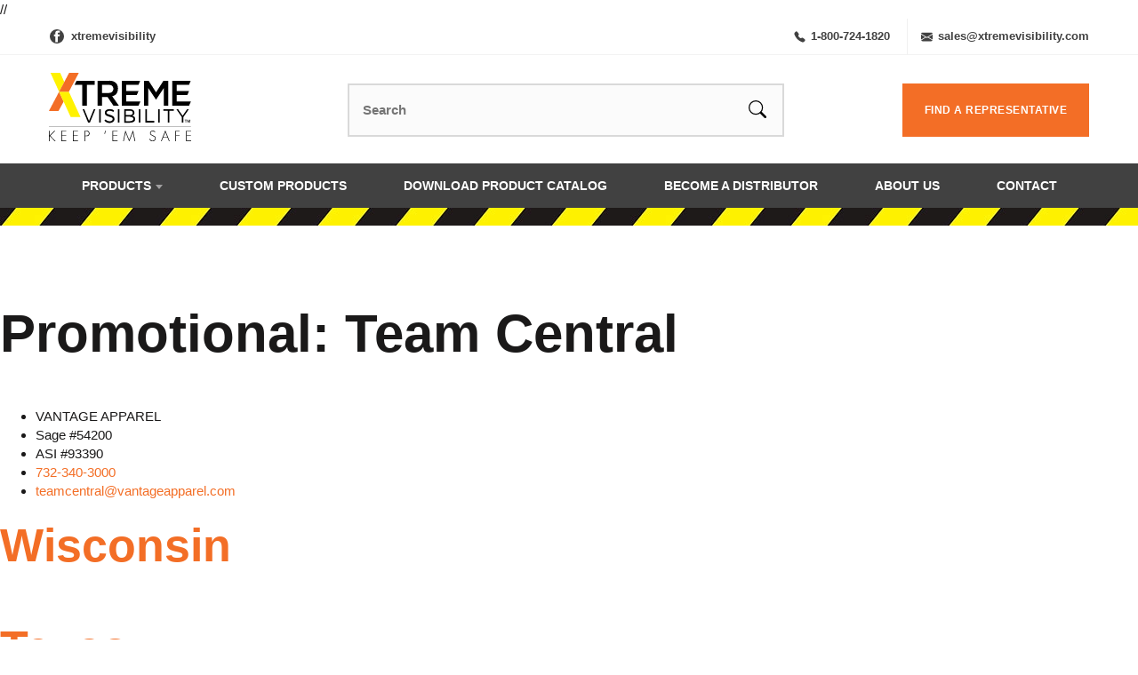

--- FILE ---
content_type: text/html; charset=UTF-8
request_url: https://www.xtremevisibility.com/promotional/team-central/
body_size: 8463
content:
<!doctype html>
<html lang="en">
<head>
	<meta charset="UTF-8">
	<meta name="viewport" content="width=device-width, initial-scale=1">
	<link rel="profile" href="https://gmpg.org/xfn/11">
	<script src="https://ajax.googleapis.com/ajax/libs/jquery/3.5.1/jquery.min.js"></script>
	<meta name='robots' content='index, follow, max-image-preview:large, max-snippet:-1, max-video-preview:-1' />
	<style>img:is([sizes="auto" i], [sizes^="auto," i]) { contain-intrinsic-size: 3000px 1500px }</style>
	
	<!-- This site is optimized with the Yoast SEO plugin v24.7 - https://yoast.com/wordpress/plugins/seo/ -->
	<title>Team Central Archives - Xtreme Visibility</title>
	<link rel="canonical" href="https://www.xtremevisibility.com/promotional/team-central/" />
	<link rel="next" href="https://www.xtremevisibility.com/promotional/team-central/page/2/" />
	<meta property="og:locale" content="en_US" />
	<meta property="og:type" content="article" />
	<meta property="og:title" content="Team Central Archives - Xtreme Visibility" />
	<meta property="og:description" content="VANTAGE APPAREL Sage #54200 ASI #93390 732-340-3000 teamcentral@vantageapparel.com" />
	<meta property="og:url" content="https://www.xtremevisibility.com/promotional/team-central/" />
	<meta property="og:site_name" content="Xtreme Visibility" />
	<meta name="twitter:card" content="summary_large_image" />
	<script type="application/ld+json" class="yoast-schema-graph">{"@context":"https://schema.org","@graph":[{"@type":"CollectionPage","@id":"https://www.xtremevisibility.com/promotional/team-central/","url":"https://www.xtremevisibility.com/promotional/team-central/","name":"Team Central Archives - Xtreme Visibility","isPartOf":{"@id":"https://www.xtremevisibility.com/#website"},"breadcrumb":{"@id":"https://www.xtremevisibility.com/promotional/team-central/#breadcrumb"},"inLanguage":"en"},{"@type":"BreadcrumbList","@id":"https://www.xtremevisibility.com/promotional/team-central/#breadcrumb","itemListElement":[{"@type":"ListItem","position":1,"name":"Home","item":"https://www.xtremevisibility.com/"},{"@type":"ListItem","position":2,"name":"Team Central"}]},{"@type":"WebSite","@id":"https://www.xtremevisibility.com/#website","url":"https://www.xtremevisibility.com/","name":"Xtreme Visibility","description":"","potentialAction":[{"@type":"SearchAction","target":{"@type":"EntryPoint","urlTemplate":"https://www.xtremevisibility.com/?s={search_term_string}"},"query-input":{"@type":"PropertyValueSpecification","valueRequired":true,"valueName":"search_term_string"}}],"inLanguage":"en"}]}</script>
	<!-- / Yoast SEO plugin. -->


<link rel="alternate" type="application/rss+xml" title="Xtreme Visibility &raquo; Team Central Promotional Feed" href="https://www.xtremevisibility.com/promotional/team-central/feed/" />
<link rel='stylesheet' id='wp-block-library-css' href='https://www.xtremevisibility.com/wp-includes/css/dist/block-library/style.min.css?ver=6.7.3' media='all' />
<link rel='stylesheet' id='eedee-gutenslider-init-css' href='https://www.xtremevisibility.com/wp-content/plugins/gutenslider/build/gutenslider-init.css?ver=1699933612' media='all' />
<style id='safe-svg-svg-icon-style-inline-css'>
.safe-svg-cover{text-align:center}.safe-svg-cover .safe-svg-inside{display:inline-block;max-width:100%}.safe-svg-cover svg{height:100%;max-height:100%;max-width:100%;width:100%}

</style>
<style id='classic-theme-styles-inline-css'>
/*! This file is auto-generated */
.wp-block-button__link{color:#fff;background-color:#32373c;border-radius:9999px;box-shadow:none;text-decoration:none;padding:calc(.667em + 2px) calc(1.333em + 2px);font-size:1.125em}.wp-block-file__button{background:#32373c;color:#fff;text-decoration:none}
</style>
<style id='global-styles-inline-css'>
:root{--wp--preset--aspect-ratio--square: 1;--wp--preset--aspect-ratio--4-3: 4/3;--wp--preset--aspect-ratio--3-4: 3/4;--wp--preset--aspect-ratio--3-2: 3/2;--wp--preset--aspect-ratio--2-3: 2/3;--wp--preset--aspect-ratio--16-9: 16/9;--wp--preset--aspect-ratio--9-16: 9/16;--wp--preset--color--black: #000000;--wp--preset--color--cyan-bluish-gray: #abb8c3;--wp--preset--color--white: #FFFFFF;--wp--preset--color--pale-pink: #f78da7;--wp--preset--color--vivid-red: #cf2e2e;--wp--preset--color--luminous-vivid-orange: #ff6900;--wp--preset--color--luminous-vivid-amber: #fcb900;--wp--preset--color--light-green-cyan: #7bdcb5;--wp--preset--color--vivid-green-cyan: #00d084;--wp--preset--color--pale-cyan-blue: #8ed1fc;--wp--preset--color--vivid-cyan-blue: #0693e3;--wp--preset--color--vivid-purple: #9b51e0;--wp--preset--color--spices: #FEA536;--wp--preset--color--chiles: #ED2525;--wp--preset--color--herbs: #12B664;--wp--preset--color--confections: #EE2391;--wp--preset--color--salts: #00AEEE;--wp--preset--color--powders: #8B4F9E;--wp--preset--gradient--vivid-cyan-blue-to-vivid-purple: linear-gradient(135deg,rgba(6,147,227,1) 0%,rgb(155,81,224) 100%);--wp--preset--gradient--light-green-cyan-to-vivid-green-cyan: linear-gradient(135deg,rgb(122,220,180) 0%,rgb(0,208,130) 100%);--wp--preset--gradient--luminous-vivid-amber-to-luminous-vivid-orange: linear-gradient(135deg,rgba(252,185,0,1) 0%,rgba(255,105,0,1) 100%);--wp--preset--gradient--luminous-vivid-orange-to-vivid-red: linear-gradient(135deg,rgba(255,105,0,1) 0%,rgb(207,46,46) 100%);--wp--preset--gradient--very-light-gray-to-cyan-bluish-gray: linear-gradient(135deg,rgb(238,238,238) 0%,rgb(169,184,195) 100%);--wp--preset--gradient--cool-to-warm-spectrum: linear-gradient(135deg,rgb(74,234,220) 0%,rgb(151,120,209) 20%,rgb(207,42,186) 40%,rgb(238,44,130) 60%,rgb(251,105,98) 80%,rgb(254,248,76) 100%);--wp--preset--gradient--blush-light-purple: linear-gradient(135deg,rgb(255,206,236) 0%,rgb(152,150,240) 100%);--wp--preset--gradient--blush-bordeaux: linear-gradient(135deg,rgb(254,205,165) 0%,rgb(254,45,45) 50%,rgb(107,0,62) 100%);--wp--preset--gradient--luminous-dusk: linear-gradient(135deg,rgb(255,203,112) 0%,rgb(199,81,192) 50%,rgb(65,88,208) 100%);--wp--preset--gradient--pale-ocean: linear-gradient(135deg,rgb(255,245,203) 0%,rgb(182,227,212) 50%,rgb(51,167,181) 100%);--wp--preset--gradient--electric-grass: linear-gradient(135deg,rgb(202,248,128) 0%,rgb(113,206,126) 100%);--wp--preset--gradient--midnight: linear-gradient(135deg,rgb(2,3,129) 0%,rgb(40,116,252) 100%);--wp--preset--gradient--white-to-light-gray: linear-gradient(0deg, rgba(242,242,242,1) 0%, rgba(255,255,255,1) 100%);--wp--preset--gradient--black-to-transparent: linear-gradient(0deg, rgba(0,0,0,1) 0%, rgba(255,255,255,0) 100%);--wp--preset--gradient--low-alpha-black-to-transparent: linear-gradient(0deg, rgba(0,0,0,0.65) 0%, rgba(255,255,255,0) 100%);--wp--preset--font-size--small: 13px;--wp--preset--font-size--medium: 20px;--wp--preset--font-size--large: 18px;--wp--preset--font-size--x-large: 42px;--wp--preset--font-size--extra-large: 20px;--wp--preset--font-family--inter: "Inter", sans-serif;--wp--preset--font-family--cardo: Cardo;--wp--preset--spacing--20: 0.44rem;--wp--preset--spacing--30: 0.67rem;--wp--preset--spacing--40: 1rem;--wp--preset--spacing--50: 1.5rem;--wp--preset--spacing--60: 2.25rem;--wp--preset--spacing--70: 3.38rem;--wp--preset--spacing--80: 5.06rem;--wp--preset--shadow--natural: 6px 6px 9px rgba(0, 0, 0, 0.2);--wp--preset--shadow--deep: 12px 12px 50px rgba(0, 0, 0, 0.4);--wp--preset--shadow--sharp: 6px 6px 0px rgba(0, 0, 0, 0.2);--wp--preset--shadow--outlined: 6px 6px 0px -3px rgba(255, 255, 255, 1), 6px 6px rgba(0, 0, 0, 1);--wp--preset--shadow--crisp: 6px 6px 0px rgba(0, 0, 0, 1);}:where(.is-layout-flex){gap: 0.5em;}:where(.is-layout-grid){gap: 0.5em;}body .is-layout-flex{display: flex;}.is-layout-flex{flex-wrap: wrap;align-items: center;}.is-layout-flex > :is(*, div){margin: 0;}body .is-layout-grid{display: grid;}.is-layout-grid > :is(*, div){margin: 0;}:where(.wp-block-columns.is-layout-flex){gap: 2em;}:where(.wp-block-columns.is-layout-grid){gap: 2em;}:where(.wp-block-post-template.is-layout-flex){gap: 1.25em;}:where(.wp-block-post-template.is-layout-grid){gap: 1.25em;}.has-black-color{color: var(--wp--preset--color--black) !important;}.has-cyan-bluish-gray-color{color: var(--wp--preset--color--cyan-bluish-gray) !important;}.has-white-color{color: var(--wp--preset--color--white) !important;}.has-pale-pink-color{color: var(--wp--preset--color--pale-pink) !important;}.has-vivid-red-color{color: var(--wp--preset--color--vivid-red) !important;}.has-luminous-vivid-orange-color{color: var(--wp--preset--color--luminous-vivid-orange) !important;}.has-luminous-vivid-amber-color{color: var(--wp--preset--color--luminous-vivid-amber) !important;}.has-light-green-cyan-color{color: var(--wp--preset--color--light-green-cyan) !important;}.has-vivid-green-cyan-color{color: var(--wp--preset--color--vivid-green-cyan) !important;}.has-pale-cyan-blue-color{color: var(--wp--preset--color--pale-cyan-blue) !important;}.has-vivid-cyan-blue-color{color: var(--wp--preset--color--vivid-cyan-blue) !important;}.has-vivid-purple-color{color: var(--wp--preset--color--vivid-purple) !important;}.has-black-background-color{background-color: var(--wp--preset--color--black) !important;}.has-cyan-bluish-gray-background-color{background-color: var(--wp--preset--color--cyan-bluish-gray) !important;}.has-white-background-color{background-color: var(--wp--preset--color--white) !important;}.has-pale-pink-background-color{background-color: var(--wp--preset--color--pale-pink) !important;}.has-vivid-red-background-color{background-color: var(--wp--preset--color--vivid-red) !important;}.has-luminous-vivid-orange-background-color{background-color: var(--wp--preset--color--luminous-vivid-orange) !important;}.has-luminous-vivid-amber-background-color{background-color: var(--wp--preset--color--luminous-vivid-amber) !important;}.has-light-green-cyan-background-color{background-color: var(--wp--preset--color--light-green-cyan) !important;}.has-vivid-green-cyan-background-color{background-color: var(--wp--preset--color--vivid-green-cyan) !important;}.has-pale-cyan-blue-background-color{background-color: var(--wp--preset--color--pale-cyan-blue) !important;}.has-vivid-cyan-blue-background-color{background-color: var(--wp--preset--color--vivid-cyan-blue) !important;}.has-vivid-purple-background-color{background-color: var(--wp--preset--color--vivid-purple) !important;}.has-black-border-color{border-color: var(--wp--preset--color--black) !important;}.has-cyan-bluish-gray-border-color{border-color: var(--wp--preset--color--cyan-bluish-gray) !important;}.has-white-border-color{border-color: var(--wp--preset--color--white) !important;}.has-pale-pink-border-color{border-color: var(--wp--preset--color--pale-pink) !important;}.has-vivid-red-border-color{border-color: var(--wp--preset--color--vivid-red) !important;}.has-luminous-vivid-orange-border-color{border-color: var(--wp--preset--color--luminous-vivid-orange) !important;}.has-luminous-vivid-amber-border-color{border-color: var(--wp--preset--color--luminous-vivid-amber) !important;}.has-light-green-cyan-border-color{border-color: var(--wp--preset--color--light-green-cyan) !important;}.has-vivid-green-cyan-border-color{border-color: var(--wp--preset--color--vivid-green-cyan) !important;}.has-pale-cyan-blue-border-color{border-color: var(--wp--preset--color--pale-cyan-blue) !important;}.has-vivid-cyan-blue-border-color{border-color: var(--wp--preset--color--vivid-cyan-blue) !important;}.has-vivid-purple-border-color{border-color: var(--wp--preset--color--vivid-purple) !important;}.has-vivid-cyan-blue-to-vivid-purple-gradient-background{background: var(--wp--preset--gradient--vivid-cyan-blue-to-vivid-purple) !important;}.has-light-green-cyan-to-vivid-green-cyan-gradient-background{background: var(--wp--preset--gradient--light-green-cyan-to-vivid-green-cyan) !important;}.has-luminous-vivid-amber-to-luminous-vivid-orange-gradient-background{background: var(--wp--preset--gradient--luminous-vivid-amber-to-luminous-vivid-orange) !important;}.has-luminous-vivid-orange-to-vivid-red-gradient-background{background: var(--wp--preset--gradient--luminous-vivid-orange-to-vivid-red) !important;}.has-very-light-gray-to-cyan-bluish-gray-gradient-background{background: var(--wp--preset--gradient--very-light-gray-to-cyan-bluish-gray) !important;}.has-cool-to-warm-spectrum-gradient-background{background: var(--wp--preset--gradient--cool-to-warm-spectrum) !important;}.has-blush-light-purple-gradient-background{background: var(--wp--preset--gradient--blush-light-purple) !important;}.has-blush-bordeaux-gradient-background{background: var(--wp--preset--gradient--blush-bordeaux) !important;}.has-luminous-dusk-gradient-background{background: var(--wp--preset--gradient--luminous-dusk) !important;}.has-pale-ocean-gradient-background{background: var(--wp--preset--gradient--pale-ocean) !important;}.has-electric-grass-gradient-background{background: var(--wp--preset--gradient--electric-grass) !important;}.has-midnight-gradient-background{background: var(--wp--preset--gradient--midnight) !important;}.has-small-font-size{font-size: var(--wp--preset--font-size--small) !important;}.has-medium-font-size{font-size: var(--wp--preset--font-size--medium) !important;}.has-large-font-size{font-size: var(--wp--preset--font-size--large) !important;}.has-x-large-font-size{font-size: var(--wp--preset--font-size--x-large) !important;}
:where(.wp-block-post-template.is-layout-flex){gap: 1.25em;}:where(.wp-block-post-template.is-layout-grid){gap: 1.25em;}
:where(.wp-block-columns.is-layout-flex){gap: 2em;}:where(.wp-block-columns.is-layout-grid){gap: 2em;}
:root :where(.wp-block-pullquote){font-size: 1.5em;line-height: 1.6;}
</style>
<link rel='stylesheet' id='woocommerce-layout-css' href='https://www.xtremevisibility.com/wp-content/plugins/woocommerce/assets/css/woocommerce-layout.css?ver=9.7.1' media='all' />
<link rel='stylesheet' id='woocommerce-smallscreen-css' href='https://www.xtremevisibility.com/wp-content/plugins/woocommerce/assets/css/woocommerce-smallscreen.css?ver=9.7.1' media='only screen and (max-width: 768px)' />
<link rel='stylesheet' id='woocommerce-general-css' href='https://www.xtremevisibility.com/wp-content/plugins/woocommerce/assets/css/woocommerce.css?ver=9.7.1' media='all' />
<style id='woocommerce-inline-inline-css'>
.woocommerce form .form-row .required { visibility: visible; }
</style>
<link rel='stylesheet' id='brands-styles-css' href='https://www.xtremevisibility.com/wp-content/plugins/woocommerce/assets/css/brands.css?ver=9.7.1' media='all' />
<link rel='stylesheet' id='ct-main-css' href='https://www.xtremevisibility.com/wp-content/themes/ct-theme/assets/css/core.css?ver=1685067550' media='all' />
<link rel='stylesheet' id='ct-page-css' href='https://www.xtremevisibility.com/wp-content/themes/ct-theme/assets/css/templates/page.css?ver=1685067550' media='all' />
<link rel='stylesheet' id='ct-archives-css' href='https://www.xtremevisibility.com/wp-content/themes/ct-theme/assets/css/templates/archives.css?ver=1685067550' media='all' />
<link rel="https://api.w.org/" href="https://www.xtremevisibility.com/wp-json/" /><link rel="alternate" title="JSON" type="application/json" href="https://www.xtremevisibility.com/wp-json/wp/v2/promotionals/93" />	<noscript><style>.woocommerce-product-gallery{ opacity: 1 !important; }</style></noscript>
	<meta name="generator" content="Elementor 3.28.1; features: additional_custom_breakpoints, e_local_google_fonts; settings: css_print_method-external, google_font-enabled, font_display-swap">
<style>.recentcomments a{display:inline !important;padding:0 !important;margin:0 !important;}</style>			<style>
				.e-con.e-parent:nth-of-type(n+4):not(.e-lazyloaded):not(.e-no-lazyload),
				.e-con.e-parent:nth-of-type(n+4):not(.e-lazyloaded):not(.e-no-lazyload) * {
					background-image: none !important;
				}
				@media screen and (max-height: 1024px) {
					.e-con.e-parent:nth-of-type(n+3):not(.e-lazyloaded):not(.e-no-lazyload),
					.e-con.e-parent:nth-of-type(n+3):not(.e-lazyloaded):not(.e-no-lazyload) * {
						background-image: none !important;
					}
				}
				@media screen and (max-height: 640px) {
					.e-con.e-parent:nth-of-type(n+2):not(.e-lazyloaded):not(.e-no-lazyload),
					.e-con.e-parent:nth-of-type(n+2):not(.e-lazyloaded):not(.e-no-lazyload) * {
						background-image: none !important;
					}
				}
			</style>
			<style class='wp-fonts-local'>
@font-face{font-family:Inter;font-style:normal;font-weight:300 900;font-display:fallback;src:url('https://www.xtremevisibility.com/wp-content/plugins/woocommerce/assets/fonts/Inter-VariableFont_slnt,wght.woff2') format('woff2');font-stretch:normal;}
@font-face{font-family:Cardo;font-style:normal;font-weight:400;font-display:fallback;src:url('https://www.xtremevisibility.com/wp-content/plugins/woocommerce/assets/fonts/cardo_normal_400.woff2') format('woff2');}
</style>
<link rel="icon" href="https://www.xtremevisibility.com/wp-content/uploads/favicon_3_1.ico" sizes="32x32" />
<link rel="icon" href="https://www.xtremevisibility.com/wp-content/uploads/favicon_3_1.ico" sizes="192x192" />
<link rel="apple-touch-icon" href="https://www.xtremevisibility.com/wp-content/uploads/favicon_3_1.ico" />
<meta name="msapplication-TileImage" content="https://www.xtremevisibility.com/wp-content/uploads/favicon_3_1.ico" />
		<style id="wp-custom-css">
			@media (min-width: 961px) {
	.wp-block-eedee-block-gutenslider .eedee-swiper-outer {
	height: 100%;
}
}		</style>
			<link rel="stylesheet" href="https://use.typekit.net/lky4nzw.css">
	<!-- BEGIN GOOGLE ANALYTICS CODEs -->

//

<!-- END GOOGLE ANALYTICS CODE --></head>
<body>
<a href="javascript:void(0);" class="to-top"></a>
		<div id="page">
		<div id="site-wrapper" class="archive tax-promotionals term-team-central term-93 site theme-ct-theme woocommerce-no-js elementor-default elementor-kit-910">
			<header id="masthead" class="site-header">
				<div id="top-bar">
									<div class="info-bar">
						<div class="container">
							<div class="row">
								<div class="left-bar col-4">
									<div class="social">
									<ul class="social-list"><li><a href=" https://www.facebook.com/xtremevisibility/ " target="_blank"><svg class="svg-icon" viewBox="0 0 20 20"><path fill="none" d="M11.344,5.71c0-0.73,0.074-1.122,1.199-1.122h1.502V1.871h-2.404c-2.886,0-3.903,1.36-3.903,3.646v1.765h-1.8V10h1.8v8.128h3.601V10h2.403l0.32-2.718h-2.724L11.344,5.71z"></path></svg> xtremevisibility</a></li></ul>									</div>
								</div> 
								<div class="right-bar col-8">
									<a href="tel:1-800-724-1820" class="phone">
										<svg width="1em" height="1em" viewBox="0 0 16 16" class="bi bi-telephone-fill" fill="currentColor" xmlns="http://www.w3.org/2000/svg">
  											<path fill-rule="evenodd" d="M2.267.98a1.636 1.636 0 0 1 2.448.152l1.681 2.162c.309.396.418.913.296 1.4l-.513 2.053a.636.636 0 0 0 .167.604L8.65 9.654a.636.636 0 0 0 .604.167l2.052-.513a1.636 1.636 0 0 1 1.401.296l2.162 1.681c.777.604.849 1.753.153 2.448l-.97.97c-.693.693-1.73.998-2.697.658a17.47 17.47 0 0 1-6.571-4.144A17.47 17.47 0 0 1 .639 4.646c-.34-.967-.035-2.004.658-2.698l.97-.969z"/>
										</svg>
										1-800-724-1820									</a>
									<a href="mailto:sales@xtremevisibility.com" class="mail">
										<svg width="1em" height="1em" viewBox="0 0 16 16" class="bi bi-envelope-fill" fill="currentColor" xmlns="http://www.w3.org/2000/svg">
  											<path fill-rule="evenodd" d="M.05 3.555A2 2 0 0 1 2 2h12a2 2 0 0 1 1.95 1.555L8 8.414.05 3.555zM0 4.697v7.104l5.803-3.558L0 4.697zM6.761 8.83l-6.57 4.027A2 2 0 0 0 2 14h12a2 2 0 0 0 1.808-1.144l-6.57-4.027L8 9.586l-1.239-.757zm3.436-.586L16 11.801V4.697l-5.803 3.546z"/>
										</svg>
										sales@xtremevisibility.com									</a>
								</div>
							</div>
						</div>
					</div>
					<div class="main-bar">
						<div class="container">
							<div class="site-branding">
								<a href="https://www.xtremevisibility.com">
									<img width="226" height="108" src="https://www.xtremevisibility.com/wp-content/uploads/logo2-01.svg" class="attachment-full size-full" alt="" decoding="async" />								</a>
							</div>
							<div class="search">
								<div class="search-input">
									<form action="/" method="get">
										<input type="text" name="s" id="search" value="" placeholder="Search" />
										<button type="submit">
											<svg width="1em" height="1em" viewBox="0 0 16 16" class="bi bi-search" fill="currentColor" xmlns="http://www.w3.org/2000/svg">
												<path fill-rule="evenodd" d="M10.442 10.442a1 1 0 0 1 1.415 0l3.85 3.85a1 1 0 0 1-1.414 1.415l-3.85-3.85a1 1 0 0 1 0-1.415z"/>
												<path fill-rule="evenodd" d="M6.5 12a5.5 5.5 0 1 0 0-11 5.5 5.5 0 0 0 0 11zM13 6.5a6.5 6.5 0 1 1-13 0 6.5 6.5 0 0 1 13 0z"/>
											</svg>
										</button>
									</form>
								</div>
							</div>
							<div class="cta-buttom">
																	<a class="cta-link" href="https://www.xtremevisibility.com/find-a-sales-rep/" target="_self">Find a Representative</a>
																<a href="javascript:void(0);" class="menu-icon">
									<svg width="3em" height="3em" viewBox="0 0 16 16" class="bi bi-list icon-menu" fill="currentColor" xmlns="http://www.w3.org/2000/svg">
										<path fill-rule="evenodd" d="M2.5 11.5A.5.5 0 0 1 3 11h10a.5.5 0 0 1 0 1H3a.5.5 0 0 1-.5-.5zm0-4A.5.5 0 0 1 3 7h10a.5.5 0 0 1 0 1H3a.5.5 0 0 1-.5-.5zm0-4A.5.5 0 0 1 3 3h10a.5.5 0 0 1 0 1H3a.5.5 0 0 1-.5-.5z"/>
									</svg>
									<svg width="3em" height="3em" viewBox="0 0 16 16" class="bi bi-x icon-close" fill="currentColor" xmlns="http://www.w3.org/2000/svg">
										<path fill-rule="evenodd" d="M4.646 4.646a.5.5 0 0 1 .708 0L8 7.293l2.646-2.647a.5.5 0 0 1 .708.708L8.707 8l2.647 2.646a.5.5 0 0 1-.708.708L8 8.707l-2.646 2.647a.5.5 0 0 1-.708-.708L7.293 8 4.646 5.354a.5.5 0 0 1 0-.708z"/>
									</svg>
								</a>
								<a href="javascript:void(0);" class="search-icon">
									<svg width="1.5em" height="1.5em" viewBox="0 0 16 16" class="bi bi-search" fill="currentColor" xmlns="http://www.w3.org/2000/svg">
										<path fill-rule="evenodd" d="M10.442 10.442a1 1 0 0 1 1.415 0l3.85 3.85a1 1 0 0 1-1.414 1.415l-3.85-3.85a1 1 0 0 1 0-1.415z"/>
										<path fill-rule="evenodd" d="M6.5 12a5.5 5.5 0 1 0 0-11 5.5 5.5 0 0 0 0 11zM13 6.5a6.5 6.5 0 1 1-13 0 6.5 6.5 0 0 1 13 0z"/>
									</svg>
								</a>
							</div>
						</div>
					</div>
				</div>
				<div id="main-nav">
					<div class="container">
						<nav id="site-navigation" class="main-navigation">
							<div class="menu-menu-container"><ul id="primary-menu" class="menu"><li id="menu-item-716" class="menu-item menu-item-type-custom menu-item-object-custom menu-item-has-children menu-item-716"><a href="#">Products</a>
<ul class="sub-menu">
	<li id="menu-item-492" class="menu-item menu-item-type-post_type menu-item-object-page menu-item-492"><a href="https://www.xtremevisibility.com/products/">All Products</a></li>
	<li id="menu-item-519" class="menu-item menu-item-type-taxonomy menu-item-object-product_cat menu-item-519"><a href="https://www.xtremevisibility.com/product-category/vests/">Vests</a></li>
	<li id="menu-item-520" class="menu-item menu-item-type-taxonomy menu-item-object-product_cat menu-item-520"><a href="https://www.xtremevisibility.com/product-category/sweatshirt-shirts/">Shirts &amp; Sweatshirts</a></li>
	<li id="menu-item-521" class="menu-item menu-item-type-taxonomy menu-item-object-product_cat menu-item-521"><a href="https://www.xtremevisibility.com/product-category/jacket/">Jackets</a></li>
	<li id="menu-item-522" class="menu-item menu-item-type-taxonomy menu-item-object-product_cat menu-item-522"><a href="https://www.xtremevisibility.com/product-category/pants/">Pants</a></li>
	<li id="menu-item-523" class="menu-item menu-item-type-taxonomy menu-item-object-product_cat menu-item-523"><a href="https://www.xtremevisibility.com/product-category/rainwear/">Rainwear</a></li>
</ul>
</li>
<li id="menu-item-490" class="menu-item menu-item-type-post_type menu-item-object-page menu-item-490"><a href="https://www.xtremevisibility.com/customize/">Custom Products</a></li>
<li id="menu-item-497" class="menu-item menu-item-type-custom menu-item-object-custom menu-item-497"><a target="_blank" href="https://www.xtremevisibility.com/wp-content/uploads/XV-Catalog-Alt-2025w.pdf">Download Product Catalog</a></li>
<li id="menu-item-524" class="menu-item menu-item-type-post_type menu-item-object-page menu-item-524"><a href="https://www.xtremevisibility.com/become-a-distributor/">Become a Distributor</a></li>
<li id="menu-item-487" class="menu-item menu-item-type-post_type menu-item-object-page menu-item-487"><a href="https://www.xtremevisibility.com/about/">About Us</a></li>
<li id="menu-item-489" class="menu-item menu-item-type-post_type menu-item-object-page menu-item-489"><a href="https://www.xtremevisibility.com/contact-us/">Contact</a></li>
<li id="menu-item-491" class="featured menu-item menu-item-type-post_type menu-item-object-page menu-item-491"><a href="https://www.xtremevisibility.com/find-a-sales-rep/">Find a Representative</a></li>
</ul></div>						</nav>
					</div>
				</div>
				<div class="strip-bar"></div>
				
				<nav id="mobile-navigation" class="mobile-navigation">
					<div class="menu-menu-container"><ul id="primary-menu" class="menu"><li class="menu-item menu-item-type-custom menu-item-object-custom menu-item-has-children menu-item-716"><a href="#">Products</a>
<ul class="sub-menu">
	<li class="menu-item menu-item-type-post_type menu-item-object-page menu-item-492"><a href="https://www.xtremevisibility.com/products/">All Products</a></li>
	<li class="menu-item menu-item-type-taxonomy menu-item-object-product_cat menu-item-519"><a href="https://www.xtremevisibility.com/product-category/vests/">Vests</a></li>
	<li class="menu-item menu-item-type-taxonomy menu-item-object-product_cat menu-item-520"><a href="https://www.xtremevisibility.com/product-category/sweatshirt-shirts/">Shirts &amp; Sweatshirts</a></li>
	<li class="menu-item menu-item-type-taxonomy menu-item-object-product_cat menu-item-521"><a href="https://www.xtremevisibility.com/product-category/jacket/">Jackets</a></li>
	<li class="menu-item menu-item-type-taxonomy menu-item-object-product_cat menu-item-522"><a href="https://www.xtremevisibility.com/product-category/pants/">Pants</a></li>
	<li class="menu-item menu-item-type-taxonomy menu-item-object-product_cat menu-item-523"><a href="https://www.xtremevisibility.com/product-category/rainwear/">Rainwear</a></li>
</ul>
</li>
<li class="menu-item menu-item-type-post_type menu-item-object-page menu-item-490"><a href="https://www.xtremevisibility.com/customize/">Custom Products</a></li>
<li class="menu-item menu-item-type-custom menu-item-object-custom menu-item-497"><a target="_blank" href="https://www.xtremevisibility.com/wp-content/uploads/XV-Catalog-Alt-2025w.pdf">Download Product Catalog</a></li>
<li class="menu-item menu-item-type-post_type menu-item-object-page menu-item-524"><a href="https://www.xtremevisibility.com/become-a-distributor/">Become a Distributor</a></li>
<li class="menu-item menu-item-type-post_type menu-item-object-page menu-item-487"><a href="https://www.xtremevisibility.com/about/">About Us</a></li>
<li class="menu-item menu-item-type-post_type menu-item-object-page menu-item-489"><a href="https://www.xtremevisibility.com/contact-us/">Contact</a></li>
<li class="featured menu-item menu-item-type-post_type menu-item-object-page menu-item-491"><a href="https://www.xtremevisibility.com/find-a-sales-rep/">Find a Representative</a></li>
</ul></div>				</nav>
				<div class="header-sticky">
					<div class="menu-bar-fixed">
						<div class="main-bar">
							<div class="container">
								<div class="site-branding">
									<a href="https://www.xtremevisibility.com">
										<img width="226" height="108" src="https://www.xtremevisibility.com/wp-content/uploads/logo2-01.svg" class="attachment-full size-full" alt="" decoding="async" />									</a>
								</div>
								<div class="search">
									<div class="search-input">
										<form action="/" method="get">
											<input type="text" name="s" id="search-sticky" value="" placeholder="Search" />
											<button type="submit">
												<svg width="1em" height="1em" viewBox="0 0 16 16" class="bi bi-search" fill="currentColor" xmlns="http://www.w3.org/2000/svg">
													<path fill-rule="evenodd" d="M10.442 10.442a1 1 0 0 1 1.415 0l3.85 3.85a1 1 0 0 1-1.414 1.415l-3.85-3.85a1 1 0 0 1 0-1.415z"/>
													<path fill-rule="evenodd" d="M6.5 12a5.5 5.5 0 1 0 0-11 5.5 5.5 0 0 0 0 11zM13 6.5a6.5 6.5 0 1 1-13 0 6.5 6.5 0 0 1 13 0z"/>
												</svg>
											</button>
										</form>
									</div>
								</div>
								<div class="cta-buttom">
																	<a class="cta-link" href="https://www.xtremevisibility.com/find-a-sales-rep/" target="_self">Find a Representative</a>
																</div>
								<a href="javascript:void(0);" class="menu-icon">
									<svg width="3em" height="3em" viewBox="0 0 16 16" class="bi bi-list icon-menu" fill="currentColor" xmlns="http://www.w3.org/2000/svg">
										<path fill-rule="evenodd" d="M2.5 11.5A.5.5 0 0 1 3 11h10a.5.5 0 0 1 0 1H3a.5.5 0 0 1-.5-.5zm0-4A.5.5 0 0 1 3 7h10a.5.5 0 0 1 0 1H3a.5.5 0 0 1-.5-.5zm0-4A.5.5 0 0 1 3 3h10a.5.5 0 0 1 0 1H3a.5.5 0 0 1-.5-.5z"/>
									</svg>
									<svg width="3em" height="3em" viewBox="0 0 16 16" class="bi bi-x icon-close" fill="currentColor" xmlns="http://www.w3.org/2000/svg">
										<path fill-rule="evenodd" d="M4.646 4.646a.5.5 0 0 1 .708 0L8 7.293l2.646-2.647a.5.5 0 0 1 .708.708L8.707 8l2.647 2.646a.5.5 0 0 1-.708.708L8 8.707l-2.646 2.647a.5.5 0 0 1-.708-.708L7.293 8 4.646 5.354a.5.5 0 0 1 0-.708z"/>
									</svg>
								</a>
								<a href="javascript:void(0);" class="search-icon">
									<svg width="1.5em" height="1.5em" viewBox="0 0 16 16" class="bi bi-search" fill="currentColor" xmlns="http://www.w3.org/2000/svg">
										<path fill-rule="evenodd" d="M10.442 10.442a1 1 0 0 1 1.415 0l3.85 3.85a1 1 0 0 1-1.414 1.415l-3.85-3.85a1 1 0 0 1 0-1.415z"/>
										<path fill-rule="evenodd" d="M6.5 12a5.5 5.5 0 1 0 0-11 5.5 5.5 0 0 0 0 11zM13 6.5a6.5 6.5 0 1 1-13 0 6.5 6.5 0 0 1 13 0z"/>
									</svg>
								</a>
							</div>
						</div>
						<div id="main-nav">
						<div class="container">
								<nav id="site-navigation" class="main-navigation">
									<div class="menu-menu-container"><ul id="primary-menu" class="menu"><li class="menu-item menu-item-type-custom menu-item-object-custom menu-item-has-children menu-item-716"><a href="#">Products</a>
<ul class="sub-menu">
	<li class="menu-item menu-item-type-post_type menu-item-object-page menu-item-492"><a href="https://www.xtremevisibility.com/products/">All Products</a></li>
	<li class="menu-item menu-item-type-taxonomy menu-item-object-product_cat menu-item-519"><a href="https://www.xtremevisibility.com/product-category/vests/">Vests</a></li>
	<li class="menu-item menu-item-type-taxonomy menu-item-object-product_cat menu-item-520"><a href="https://www.xtremevisibility.com/product-category/sweatshirt-shirts/">Shirts &amp; Sweatshirts</a></li>
	<li class="menu-item menu-item-type-taxonomy menu-item-object-product_cat menu-item-521"><a href="https://www.xtremevisibility.com/product-category/jacket/">Jackets</a></li>
	<li class="menu-item menu-item-type-taxonomy menu-item-object-product_cat menu-item-522"><a href="https://www.xtremevisibility.com/product-category/pants/">Pants</a></li>
	<li class="menu-item menu-item-type-taxonomy menu-item-object-product_cat menu-item-523"><a href="https://www.xtremevisibility.com/product-category/rainwear/">Rainwear</a></li>
</ul>
</li>
<li class="menu-item menu-item-type-post_type menu-item-object-page menu-item-490"><a href="https://www.xtremevisibility.com/customize/">Custom Products</a></li>
<li class="menu-item menu-item-type-custom menu-item-object-custom menu-item-497"><a target="_blank" href="https://www.xtremevisibility.com/wp-content/uploads/XV-Catalog-Alt-2025w.pdf">Download Product Catalog</a></li>
<li class="menu-item menu-item-type-post_type menu-item-object-page menu-item-524"><a href="https://www.xtremevisibility.com/become-a-distributor/">Become a Distributor</a></li>
<li class="menu-item menu-item-type-post_type menu-item-object-page menu-item-487"><a href="https://www.xtremevisibility.com/about/">About Us</a></li>
<li class="menu-item menu-item-type-post_type menu-item-object-page menu-item-489"><a href="https://www.xtremevisibility.com/contact-us/">Contact</a></li>
<li class="featured menu-item menu-item-type-post_type menu-item-object-page menu-item-491"><a href="https://www.xtremevisibility.com/find-a-sales-rep/">Find a Representative</a></li>
</ul></div>								</nav>
							</div>
						</div>
					</div>
				</div>
			</header>
			<div id="search-mobile">
				<div class="container">
					<div class="search-input">
						<form action="/" method="get">
							<input type="text" name="s" id="search-mob" value="" placeholder="Search" />
							<button type="submit">
								<svg width="1em" height="1em" viewBox="0 0 16 16" class="bi bi-search" fill="currentColor" xmlns="http://www.w3.org/2000/svg">
									<path fill-rule="evenodd" d="M10.442 10.442a1 1 0 0 1 1.415 0l3.85 3.85a1 1 0 0 1-1.414 1.415l-3.85-3.85a1 1 0 0 1 0-1.415z"/>
									<path fill-rule="evenodd" d="M6.5 12a5.5 5.5 0 1 0 0-11 5.5 5.5 0 0 0 0 11zM13 6.5a6.5 6.5 0 1 1-13 0 6.5 6.5 0 0 1 13 0z"/>
								</svg>
							</button>
						</form>
					</div>
				</div>
			</div>

			
			<div id="content" class="site-content">
	<main id="primary" class="site-main">

		
			<header class="page-header">
				<h1 class="page-title">Promotional: <span>Team Central</span></h1><div class="archive-description"><ul>
<li>VANTAGE APPAREL</li>
<li>Sage #54200</li>
<li>ASI #93390</li>
<li><a href="tel:732-340-3000">732-340-3000</a></li>
<li><a href="mailto:teamcentral@vantageapparel.com">teamcentral@vantageapparel.com</a></li>
</ul>
</div>			</header><!-- .page-header -->

			
<article id="post-707" class="post-707 representatives type-representatives status-publish hentry regions-wi industrials-xtreme-visibility promotionals-team-central">
	<header class="entry-header">
		<h2 class="entry-title"><a href="https://www.xtremevisibility.com/representative/wisconsin/" rel="bookmark">Wisconsin</a></h2>	</header><!-- .entry-header -->

	
	<div class="entry-content">
			</div><!-- .entry-content -->

	<footer class="entry-footer">
			</footer><!-- .entry-footer -->
</article><!-- #post-707 -->

<article id="post-700" class="post-700 representatives type-representatives status-publish hentry regions-tx industrials-xtreme-visibility promotionals-team-central">
	<header class="entry-header">
		<h2 class="entry-title"><a href="https://www.xtremevisibility.com/representative/texas/" rel="bookmark">Texas</a></h2>	</header><!-- .entry-header -->

	
	<div class="entry-content">
			</div><!-- .entry-content -->

	<footer class="entry-footer">
			</footer><!-- .entry-footer -->
</article><!-- #post-700 -->

<article id="post-697" class="post-697 representatives type-representatives status-publish hentry regions-sd industrials-xtreme-visibility promotionals-team-central">
	<header class="entry-header">
		<h2 class="entry-title"><a href="https://www.xtremevisibility.com/representative/south-dakota/" rel="bookmark">South Dakota</a></h2>	</header><!-- .entry-header -->

	
	<div class="entry-content">
			</div><!-- .entry-content -->

	<footer class="entry-footer">
			</footer><!-- .entry-footer -->
</article><!-- #post-697 -->

<article id="post-690" class="post-690 representatives type-representatives status-publish hentry regions-ok industrials-xtreme-visibility promotionals-team-central">
	<header class="entry-header">
		<h2 class="entry-title"><a href="https://www.xtremevisibility.com/representative/oklahoma/" rel="bookmark">Oklahoma</a></h2>	</header><!-- .entry-header -->

	
	<div class="entry-content">
			</div><!-- .entry-content -->

	<footer class="entry-footer">
			</footer><!-- .entry-footer -->
</article><!-- #post-690 -->

<article id="post-688" class="post-688 representatives type-representatives status-publish hentry regions-oh industrials-xtreme-visibility promotionals-team-central">
	<header class="entry-header">
		<h2 class="entry-title"><a href="https://www.xtremevisibility.com/representative/ohio/" rel="bookmark">Ohio</a></h2>	</header><!-- .entry-header -->

	
	<div class="entry-content">
			</div><!-- .entry-content -->

	<footer class="entry-footer">
			</footer><!-- .entry-footer -->
</article><!-- #post-688 -->

<article id="post-687" class="post-687 representatives type-representatives status-publish hentry regions-nd industrials-xtreme-visibility promotionals-team-central">
	<header class="entry-header">
		<h2 class="entry-title"><a href="https://www.xtremevisibility.com/representative/north-dakota/" rel="bookmark">North Dakota</a></h2>	</header><!-- .entry-header -->

	
	<div class="entry-content">
			</div><!-- .entry-content -->

	<footer class="entry-footer">
			</footer><!-- .entry-footer -->
</article><!-- #post-687 -->

<article id="post-678" class="post-678 representatives type-representatives status-publish hentry regions-ne industrials-xtreme-visibility promotionals-team-central">
	<header class="entry-header">
		<h2 class="entry-title"><a href="https://www.xtremevisibility.com/representative/nebraska/" rel="bookmark">Nebraska</a></h2>	</header><!-- .entry-header -->

	
	<div class="entry-content">
			</div><!-- .entry-content -->

	<footer class="entry-footer">
			</footer><!-- .entry-footer -->
</article><!-- #post-678 -->

<article id="post-676" class="post-676 representatives type-representatives status-publish hentry regions-mo industrials-xtreme-visibility promotionals-team-central">
	<header class="entry-header">
		<h2 class="entry-title"><a href="https://www.xtremevisibility.com/representative/missouri/" rel="bookmark">Missouri</a></h2>	</header><!-- .entry-header -->

	
	<div class="entry-content">
			</div><!-- .entry-content -->

	<footer class="entry-footer">
			</footer><!-- .entry-footer -->
</article><!-- #post-676 -->

<article id="post-674" class="post-674 representatives type-representatives status-publish hentry regions-mn industrials-xtreme-visibility promotionals-team-central">
	<header class="entry-header">
		<h2 class="entry-title"><a href="https://www.xtremevisibility.com/representative/minnesota/" rel="bookmark">Minnesota</a></h2>	</header><!-- .entry-header -->

	
	<div class="entry-content">
			</div><!-- .entry-content -->

	<footer class="entry-footer">
			</footer><!-- .entry-footer -->
</article><!-- #post-674 -->

<article id="post-673" class="post-673 representatives type-representatives status-publish hentry regions-mi industrials-xtreme-visibility promotionals-team-central">
	<header class="entry-header">
		<h2 class="entry-title"><a href="https://www.xtremevisibility.com/representative/michigan/" rel="bookmark">Michigan</a></h2>	</header><!-- .entry-header -->

	
	<div class="entry-content">
			</div><!-- .entry-content -->

	<footer class="entry-footer">
			</footer><!-- .entry-footer -->
</article><!-- #post-673 -->

	<nav class="navigation posts-navigation" aria-label="Posts">
		<h2 class="screen-reader-text">Posts navigation</h2>
		<div class="nav-links"><div class="nav-previous"><a href="https://www.xtremevisibility.com/promotional/team-central/page/2/" >Older posts</a></div></div>
	</nav>
	</main><!-- #main -->


			</div><!-- #content -->
			<div class="strip-bar"></div>
			<footer id="colophon" class="site-footer">
				<div class="main-footer">
					<div class="container">
						<div class="row">
															<div class="footer footer1 col-4">
									<section id="media_image-5" class="widget widget_media_image"><a href="https://www.xtremevisibility.com/"><img width="226" height="108" src="https://www.xtremevisibility.com/wp-content/uploads/logo3-01.svg" class="image wp-image-636  attachment-medium size-medium" alt="" style="max-width: 100%; height: auto;" decoding="async" /></a></section><section id="text-2" class="widget widget_text">			<div class="textwidget"><p><strong>PHONE:</strong> <a href="tel:1-800-724-1820">1-800-724-1820</a><br />
<strong>FAX:</strong> 612-235-3332<br />
<strong>EMAIL:</strong> <a href="mailto:sales@xtremevisibility.com">sales@xtremevisibility.com</a><br />
7320 OXFORD ST<br />
SAINT LOUIS PARK, MN 55426</p>
</div>
		</section><section id="media_image-4" class="widget widget_media_image"><img width="212" height="60" src="https://www.xtremevisibility.com/wp-content/uploads/logos_footer.png" class="image wp-image-525  attachment-full size-full" alt="" style="max-width: 100%; height: auto;" decoding="async" srcset="https://www.xtremevisibility.com/wp-content/uploads/logos_footer.png 212w, https://www.xtremevisibility.com/wp-content/uploads/logos_footer-86x24.png 86w, https://www.xtremevisibility.com/wp-content/uploads/logos_footer-167x47.png 167w" sizes="(max-width: 212px) 100vw, 212px" /></section>									<div class="social">
									<ul class="social-list"><li><a href=" https://www.facebook.com/xtremevisibility/ " target="_blank"><svg class="svg-icon" viewBox="0 0 20 20"><path fill="none" d="M11.344,5.71c0-0.73,0.074-1.122,1.199-1.122h1.502V1.871h-2.404c-2.886,0-3.903,1.36-3.903,3.646v1.765h-1.8V10h1.8v8.128h3.601V10h2.403l0.32-2.718h-2.724L11.344,5.71z"></path></svg> xtremevisibility</a></li></ul>									</div>
								</div>
															<div class="footer footer2 col-4">
									<section id="woocommerce_product_categories-2" class="widget woocommerce widget_product_categories"><h6 class="footer-title">Categories</h6><ul class="product-categories"><li class="cat-item cat-item-17"><a href="https://www.xtremevisibility.com/product-category/jacket/">Jackets</a></li>
<li class="cat-item cat-item-18"><a href="https://www.xtremevisibility.com/product-category/pants/">Pants</a></li>
<li class="cat-item cat-item-20"><a href="https://www.xtremevisibility.com/product-category/rainwear/">Rainwear</a></li>
<li class="cat-item cat-item-19"><a href="https://www.xtremevisibility.com/product-category/sweatshirt-shirts/">Shirts &amp; Sweatshirts</a></li>
<li class="cat-item cat-item-16"><a href="https://www.xtremevisibility.com/product-category/vests/">Vests</a></li>
</ul></section><section id="woocommerce_product_categories-3" class="widget woocommerce widget_product_categories"><h6 class="footer-title">Categories</h6><select  name='product_cat' id='product_cat' class='dropdown_product_cat'>
	<option value='' selected='selected'>Select a category</option>
	<option class="level-0" value="jacket">Jackets</option>
	<option class="level-0" value="pants">Pants</option>
	<option class="level-0" value="rainwear">Rainwear</option>
	<option class="level-0" value="sweatshirt-shirts">Shirts &amp; Sweatshirts</option>
	<option class="level-0" value="vests">Vests</option>
</select>
</section>								</div>
															<div class="footer footer3 col-4">
									<section id="nav_menu-2" class="widget widget_nav_menu"><h6 class="footer-title">Navigation</h6><div class="menu-footer-menu-container"><ul id="menu-footer-menu" class="menu"><li id="menu-item-526" class="menu-item menu-item-type-post_type menu-item-object-page menu-item-home menu-item-526"><a href="https://www.xtremevisibility.com/">Home</a></li>
<li id="menu-item-527" class="menu-item menu-item-type-post_type menu-item-object-page menu-item-527"><a href="https://www.xtremevisibility.com/about/">About Us</a></li>
<li id="menu-item-528" class="menu-item menu-item-type-post_type menu-item-object-page menu-item-528"><a href="https://www.xtremevisibility.com/products/">Products</a></li>
<li id="menu-item-529" class="menu-item menu-item-type-post_type menu-item-object-page menu-item-529"><a href="https://www.xtremevisibility.com/customize/">Customize</a></li>
<li id="menu-item-530" class="menu-item menu-item-type-post_type menu-item-object-page menu-item-530"><a href="https://www.xtremevisibility.com/find-a-sales-rep/">Find a Sales Rep</a></li>
<li id="menu-item-531" class="menu-item menu-item-type-post_type menu-item-object-page menu-item-531"><a href="https://www.xtremevisibility.com/contact-us/">Contact Us</a></li>
</ul></div></section>								</div>
													
							</div>
					</div>
				</div>
				<div class="copyright">
					<div class="container">
						<span>&copy; 2026 XTREME VISIBILITY. All Rights Reserved.</span>
													<ul>
															<li>
									<a href="https://www.xtremevisibility.com/privacy-policy/">Privacy Policy</a>
								</li>
															<li>
									<a href="https://www.xtremevisibility.com/sitemap/">Sitemap</a>
								</li>
															<li>
									<a href="https://www.xtremevisibility.com/site-credits/">Site Credits</a>
								</li>
														</ul>
																		</div>
				</div><!-- .site-info -->
			</footer><!-- #colophon -->
		</div><!-- #site-wrapper -->
	</div><!-- #page -->

				<script>
				const lazyloadRunObserver = () => {
					const lazyloadBackgrounds = document.querySelectorAll( `.e-con.e-parent:not(.e-lazyloaded)` );
					const lazyloadBackgroundObserver = new IntersectionObserver( ( entries ) => {
						entries.forEach( ( entry ) => {
							if ( entry.isIntersecting ) {
								let lazyloadBackground = entry.target;
								if( lazyloadBackground ) {
									lazyloadBackground.classList.add( 'e-lazyloaded' );
								}
								lazyloadBackgroundObserver.unobserve( entry.target );
							}
						});
					}, { rootMargin: '200px 0px 200px 0px' } );
					lazyloadBackgrounds.forEach( ( lazyloadBackground ) => {
						lazyloadBackgroundObserver.observe( lazyloadBackground );
					} );
				};
				const events = [
					'DOMContentLoaded',
					'elementor/lazyload/observe',
				];
				events.forEach( ( event ) => {
					document.addEventListener( event, lazyloadRunObserver );
				} );
			</script>
				<script>
		(function () {
			var c = document.body.className;
			c = c.replace(/woocommerce-no-js/, 'woocommerce-js');
			document.body.className = c;
		})();
	</script>
	<link rel='stylesheet' id='wc-blocks-style-css' href='https://www.xtremevisibility.com/wp-content/plugins/woocommerce/assets/client/blocks/wc-blocks.css?ver=wc-9.7.1' media='all' />
<link rel='stylesheet' id='select2-css' href='https://www.xtremevisibility.com/wp-content/plugins/woocommerce/assets/css/select2.css?ver=9.7.1' media='all' />
<script src="https://www.xtremevisibility.com/wp-includes/js/jquery/jquery.min.js?ver=3.7.1" id="jquery-core-js"></script>
<script src="https://www.xtremevisibility.com/wp-includes/js/jquery/jquery-migrate.min.js?ver=3.4.1" id="jquery-migrate-js"></script>
<script src="https://www.xtremevisibility.com/wp-content/plugins/woocommerce/assets/js/jquery-blockui/jquery.blockUI.min.js?ver=2.7.0-wc.9.7.1" id="jquery-blockui-js" defer data-wp-strategy="defer"></script>
<script src="https://www.xtremevisibility.com/wp-content/plugins/woocommerce/assets/js/js-cookie/js.cookie.min.js?ver=2.1.4-wc.9.7.1" id="js-cookie-js" defer data-wp-strategy="defer"></script>
<script id="woocommerce-js-extra">
var woocommerce_params = {"ajax_url":"\/wp-admin\/admin-ajax.php","wc_ajax_url":"\/?wc-ajax=%%endpoint%%","i18n_password_show":"Show password","i18n_password_hide":"Hide password"};
</script>
<script src="https://www.xtremevisibility.com/wp-content/plugins/woocommerce/assets/js/frontend/woocommerce.min.js?ver=9.7.1" id="woocommerce-js" defer data-wp-strategy="defer"></script>
<script src="https://www.xtremevisibility.com/wp-content/themes/ct-theme/assets/js/main.js?ver=jQuery" id="main-js"></script>
<script src="https://www.xtremevisibility.com/wp-content/plugins/woocommerce/assets/js/sourcebuster/sourcebuster.min.js?ver=9.7.1" id="sourcebuster-js-js"></script>
<script id="wc-order-attribution-js-extra">
var wc_order_attribution = {"params":{"lifetime":1.0000000000000000818030539140313095458623138256371021270751953125e-5,"session":30,"base64":false,"ajaxurl":"https:\/\/www.xtremevisibility.com\/wp-admin\/admin-ajax.php","prefix":"wc_order_attribution_","allowTracking":true},"fields":{"source_type":"current.typ","referrer":"current_add.rf","utm_campaign":"current.cmp","utm_source":"current.src","utm_medium":"current.mdm","utm_content":"current.cnt","utm_id":"current.id","utm_term":"current.trm","utm_source_platform":"current.plt","utm_creative_format":"current.fmt","utm_marketing_tactic":"current.tct","session_entry":"current_add.ep","session_start_time":"current_add.fd","session_pages":"session.pgs","session_count":"udata.vst","user_agent":"udata.uag"}};
</script>
<script src="https://www.xtremevisibility.com/wp-content/plugins/woocommerce/assets/js/frontend/order-attribution.min.js?ver=9.7.1" id="wc-order-attribution-js"></script>
<script src="https://www.xtremevisibility.com/wp-content/plugins/woocommerce/assets/js/selectWoo/selectWoo.full.min.js?ver=1.0.9-wc.9.7.1" id="selectWoo-js" defer data-wp-strategy="defer"></script>
<!-- WooCommerce JavaScript -->
<script type="text/javascript">
jQuery(function($) { 

				jQuery( '.dropdown_product_cat' ).on( 'change', function() {
					if ( jQuery(this).val() != '' ) {
						var this_page = '';
						var home_url  = 'https://www.xtremevisibility.com/';
						if ( home_url.indexOf( '?' ) > 0 ) {
							this_page = home_url + '&product_cat=' + jQuery(this).val();
						} else {
							this_page = home_url + '?product_cat=' + jQuery(this).val();
						}
						location.href = this_page;
					} else {
						location.href = 'https://www.xtremevisibility.com';
					}
				});

				if ( jQuery().selectWoo ) {
					var wc_product_cat_select = function() {
						jQuery( '.dropdown_product_cat' ).selectWoo( {
							placeholder: 'Select a category',
							minimumResultsForSearch: 5,
							width: '100%',
							allowClear: true,
							language: {
								noResults: function() {
									return 'No matches found';
								}
							}
						} );
					};
					wc_product_cat_select();
				}
			
 });
</script>
		</body>
</html>


--- FILE ---
content_type: text/css
request_url: https://www.xtremevisibility.com/wp-content/themes/ct-theme/assets/css/core.css?ver=1685067550
body_size: 8745
content:
/*
	Colors should be prefixed with a c- to easily distinguish it's a color
 */
/*
	Define font related variables here
 */
/*
	Defining Shadows
 */
/*
	Transition to use
 */
/*--------------------------------------------------------------
# Core Typography
--------------------------------------------------------------*/
h1, .h1 {
  margin-top: 0;
  font-family: "muli", sans-serif;
  font-size: 60px;
}
@media screen and (max-width: 991px) {
  h1, .h1 {
    font-size: 54px;
  }
}
@media screen and (max-width: 767px) {
  h1, .h1 {
    font-size: 48px;
  }
}
@media screen and (max-width: 575px) {
  h1, .h1 {
    font-size: 42px;
  }
}

h2, .h2 {
  margin-top: 0;
  font-family: "muli", sans-serif;
  font-size: 52px;
}
@media screen and (max-width: 991px) {
  h2, .h2 {
    font-size: 46px;
  }
}
@media screen and (max-width: 767px) {
  h2, .h2 {
    font-size: 42px;
  }
}
@media screen and (max-width: 575px) {
  h2, .h2 {
    font-size: 36px;
  }
}

h3, .h3 {
  margin-top: 0;
  font-family: "muli", sans-serif;
  font-size: 30px;
}
@media screen and (max-width: 991px) {
  h3, .h3 {
    font-size: 27px;
  }
}
@media screen and (max-width: 767px) {
  h3, .h3 {
    font-size: 24px;
  }
}
@media screen and (max-width: 575px) {
  h3, .h3 {
    font-size: 22px;
  }
}

h4, .h4 {
  margin-top: 0;
  font-family: "muli", sans-serif;
  font-size: 20px;
}
@media screen and (max-width: 991px) {
  h4, .h4 {
    font-size: 18px;
  }
}
@media screen and (max-width: 767px) {
  h4, .h4 {
    font-size: 16px;
  }
}

h5, .h5 {
  margin-top: 0;
  font-family: "muli", sans-serif;
  font-size: 20px;
}

h6, .h6 {
  margin-top: 0;
  letter-spacing: 3px;
  font-family: "muli", sans-serif;
  font-size: 16px;
}

a {
  color: #f36e26;
  text-decoration: none;
  -webkit-transition: all 0.6s cubic-bezier(0.215, 0.61, 0.355, 1);
  transition: all 0.6s cubic-bezier(0.215, 0.61, 0.355, 1);
}
a img {
  border-style: none;
}
a:hover {
  fill: #f36e26;
  color: #f58b51;
}

html {
  font-size: 10px;
}

body,
.bc-product-quick-view__wrapper {
  color: #1A1919;
  line-height: 1.4;
  font-family: "muli", sans-serif;
  font-size: 1.6rem;
}

.underlined {
  margin: 0;
  padding-bottom: 10px;
  display: inline-block;
  border-bottom: 2px solid #f36e26;
}

.upper {
  text-transform: uppercase;
}

mark {
  background: rgba(243, 110, 38, 0.2);
}

@media (max-width: 320px) {
  html {
    font-size: 8px;
  }
}
.wp-block-cover.min-height-zero {
  min-height: auto;
}

.wp-block-cover.p-t-65 {
  padding-top: 65px;
}

.wp-block-cover.text-black h1,
.wp-block-cover.text-black h2,
.wp-block-cover.text-black h3,
.wp-block-cover.text-black h4,
.wp-block-cover.text-black h5,
.wp-block-cover.text-black h6 {
  color: #1A1919 !important;
}

.custom--heading {
  font-size: 3.6rem;
  color: #fff;
  margin: 0;
}
.custom--heading span {
  color: #f36e26;
}

.big-font {
  font-size: 3.6rem;
}

.no-white-color.wp-block-cover .wp-block-cover__inner-container {
  color: inherit;
}

/*--------------------------------------------------------------
# General Site Elements
	- Miscellaneous
	- Header
	- Footer
	- Form Elements
--------------------------------------------------------------*/
/*--------------------------------------------------------------
# Miscellaneous core items
--------------------------------------------------------------*/
/* Normalize
========================================================================== */
*, *::before, *::after {
  box-sizing: border-box;
  -moz-osx-font-smoothing: grayscale;
  -webkit-font-smoothing: antialiased;
}

body {
  margin: 0;
  background: #FFF;
  font-size: 15px;
}
body.over {
  overflow: hidden;
}

html {
  line-height: 1.5;
  -webkit-text-size-adjust: 100%;
}

main {
  display: block;
}

hr {
  box-sizing: content-box;
  height: 0;
  overflow: visible;
}

button,
[type=button],
[type=reset],
[type=submit] {
  -webkit-appearance: button;
}

img {
  height: auto;
  max-width: 100%;
}

.wp-block-cover-image .wp-block-cover__inner-container,
.wp-block-cover .wp-block-cover__inner-container {
  width: 100%;
}

.slider {
  white-space: nowrap;
  overflow-x: auto;
  -webkit-overflow-scrolling: touch;
  -ms-overflow-style: -ms-autohiding-scrollbar;
}

.slider::-webkit-scrollbar {
  display: none;
}

/* Gutenberg classes for predefined items
========================================================================== */
.has-white-to-light-gray-gradient-background {
  background: #f2f2f2 !important;
  background: -webkit-gradient(linear, left bottom, left top, from(#f2f2f2), to(white)) !important;
  background: linear-gradient(0deg, #f2f2f2 0%, white 100%) !important;
  filter: progid:DXImageTransform.Microsoft.gradient(startColorstr="#f2f2f2",endColorstr="#ffffff",GradientType=1) !important;
}

.has-black-to-transparent-gradient-background {
  background: black !important;
  background: -webkit-gradient(linear, left bottom, left top, from(black), to(rgba(255, 255, 255, 0))) !important;
  background: linear-gradient(0deg, black 0%, rgba(255, 255, 255, 0) 100%) !important;
  filter: progid:DXImageTransform.Microsoft.gradient(startColorstr="#000000",endColorstr="#ffffff",GradientType=1) !important;
}

.has-low-alpha-black-to-transparent-gradient-background {
  background: black !important;
  background: rgba(0, 0, 0, 0.65) !important;
  background: -webkit-gradient(linear, left bottom, left top, from(rgba(0, 0, 0, 0.65)), to(rgba(255, 255, 255, 0))) !important;
  background: linear-gradient(0deg, rgba(0, 0, 0, 0.65) 0%, rgba(255, 255, 255, 0) 100%) !important;
  filter: progid:DXImageTransform.Microsoft.gradient(startColorstr="#000000",endColorstr="#ffffff",GradientType=1) !important;
}

.has-white-background-color {
  background-color: #ffffff !important;
}

.has-black-background-color {
  background-color: #000000 !important;
}

.has-white-color {
  color: #ffffff !important;
}

.has-black-color {
  color: #000000 !important;
}

.has-extra-large-font-size {
  font-size: 20px !important;
}

.has-large-font-size {
  font-size: 18px !important;
}

.strip-bar {
  background-image: url(../img/strip.jpg);
  height: 20px;
  width: 100%;
  background-repeat: repeat-x;
  background-position: bottom;
}
@media screen and (max-width: 991px) {
  .strip-bar {
    height: 10px;
  }
}

/* Helper classes
========================================================================== */
.row {
  box-sizing: border-box;
  display: -webkit-box;
  display: flex;
  margin: 0 -1%;
  flex-wrap: wrap;
}
@media screen and (max-width: 575px) {
  .row {
    display: block !important;
  }
}

.row-no-margin {
  box-sizing: border-box;
  display: -webkit-box;
  display: flex;
  margin: 0 0;
  flex-wrap: wrap;
}

.col-auto {
  box-sizing: border-box;
  -webkit-box-flex: 1;
          flex: 1 1 auto;
}

.col-1 {
  box-sizing: border-box;
  -webkit-box-flex: 0;
          flex: 0 0 6.3333333333%;
  max-width: 6.3333333333%;
  margin: 0 1% 2%;
}
@media screen and (max-width: 575px) {
  .col-1 {
    max-width: 100%;
  }
}

.col-2 {
  box-sizing: border-box;
  -webkit-box-flex: 0;
          flex: 0 0 14.6666666667%;
  max-width: 14.6666666667%;
  margin: 0 1% 2%;
}
@media screen and (max-width: 575px) {
  .col-2 {
    max-width: 100%;
  }
}

.col-3 {
  box-sizing: border-box;
  -webkit-box-flex: 0;
          flex: 0 0 23%;
  max-width: 23%;
  margin: 0 1% 2%;
}
@media screen and (max-width: 575px) {
  .col-3 {
    max-width: 100%;
  }
}

.col-4 {
  box-sizing: border-box;
  -webkit-box-flex: 0;
          flex: 0 0 31.3333333333%;
  max-width: 31.3333333333%;
  margin: 0 1% 2%;
}
@media screen and (max-width: 575px) {
  .col-4 {
    max-width: 100%;
  }
}

.col-5 {
  box-sizing: border-box;
  -webkit-box-flex: 0;
          flex: 0 0 39.6666666667%;
  max-width: 39.6666666667%;
  margin: 0 1% 2%;
}
@media screen and (max-width: 575px) {
  .col-5 {
    max-width: 100%;
  }
}

.col-6 {
  box-sizing: border-box;
  -webkit-box-flex: 0;
          flex: 0 0 48%;
  max-width: 48%;
  margin: 0 1% 2%;
}
@media screen and (max-width: 575px) {
  .col-6 {
    max-width: 100%;
  }
}

.col-7 {
  box-sizing: border-box;
  -webkit-box-flex: 0;
          flex: 0 0 56.3333333333%;
  max-width: 56.3333333333%;
  margin: 0 1% 2%;
}
@media screen and (max-width: 575px) {
  .col-7 {
    max-width: 100%;
  }
}

.col-8 {
  box-sizing: border-box;
  -webkit-box-flex: 0;
          flex: 0 0 64.6666666667%;
  max-width: 64.6666666667%;
  margin: 0 1% 2%;
}
@media screen and (max-width: 575px) {
  .col-8 {
    max-width: 100%;
  }
}

.col-9 {
  box-sizing: border-box;
  -webkit-box-flex: 0;
          flex: 0 0 73%;
  max-width: 73%;
  margin: 0 1% 2%;
}
@media screen and (max-width: 575px) {
  .col-9 {
    max-width: 100%;
  }
}

.col-10 {
  box-sizing: border-box;
  -webkit-box-flex: 0;
          flex: 0 0 81.3333333333%;
  max-width: 81.3333333333%;
  margin: 0 1% 2%;
}
@media screen and (max-width: 575px) {
  .col-10 {
    max-width: 100%;
  }
}

.col-11 {
  box-sizing: border-box;
  -webkit-box-flex: 0;
          flex: 0 0 89.6666666667%;
  max-width: 89.6666666667%;
  margin: 0 1% 2%;
}
@media screen and (max-width: 575px) {
  .col-11 {
    max-width: 100%;
  }
}

.col-12 {
  box-sizing: border-box;
  -webkit-box-flex: 0;
          flex: 0 0 98%;
  max-width: 98%;
  margin: 0 1% 2%;
}
@media screen and (max-width: 575px) {
  .col-12 {
    max-width: 100%;
  }
}

.col-no-gutter-1 {
  box-sizing: border-box;
  -webkit-box-flex: 0;
          flex: 0 0 8.3333333333%;
  max-width: 8.3333333333%;
}

.col-no-gutter-2 {
  box-sizing: border-box;
  -webkit-box-flex: 0;
          flex: 0 0 16.6666666667%;
  max-width: 16.6666666667%;
}

.col-no-gutter-3 {
  box-sizing: border-box;
  -webkit-box-flex: 0;
          flex: 0 0 25%;
  max-width: 25%;
}

.col-no-gutter-4 {
  box-sizing: border-box;
  -webkit-box-flex: 0;
          flex: 0 0 33.3333333333%;
  max-width: 33.3333333333%;
}

.col-no-gutter-5 {
  box-sizing: border-box;
  -webkit-box-flex: 0;
          flex: 0 0 41.6666666667%;
  max-width: 41.6666666667%;
}

.col-no-gutter-6 {
  box-sizing: border-box;
  -webkit-box-flex: 0;
          flex: 0 0 50%;
  max-width: 50%;
}

.col-no-gutter-7 {
  box-sizing: border-box;
  -webkit-box-flex: 0;
          flex: 0 0 58.3333333333%;
  max-width: 58.3333333333%;
}

.col-no-gutter-8 {
  box-sizing: border-box;
  -webkit-box-flex: 0;
          flex: 0 0 66.6666666667%;
  max-width: 66.6666666667%;
}

.col-no-gutter-9 {
  box-sizing: border-box;
  -webkit-box-flex: 0;
          flex: 0 0 75%;
  max-width: 75%;
}

.col-no-gutter-10 {
  box-sizing: border-box;
  -webkit-box-flex: 0;
          flex: 0 0 83.3333333333%;
  max-width: 83.3333333333%;
}

.col-no-gutter-11 {
  box-sizing: border-box;
  -webkit-box-flex: 0;
          flex: 0 0 91.6666666667%;
  max-width: 91.6666666667%;
}

.col-no-gutter-12 {
  box-sizing: border-box;
  -webkit-box-flex: 0;
          flex: 0 0 100%;
  max-width: 100%;
}

.row-reverse {
  -webkit-box-orient: horizontal;
  -webkit-box-direction: reverse;
          flex-direction: row-reverse;
}

figure {
  margin: 0;
}
figure *[data-object-fit],
figure *[data-object-position] {
  width: 100%;
  display: block;
  height: 100% !important;
}

[data-object-fit=cover] {
  -o-object-fit: cover;
     object-fit: cover;
}

[data-object-fit=fill] {
  -o-object-fit: fill;
     object-fit: fill;
}

[data-object-fit=contain] {
  -o-object-fit: contain;
     object-fit: contain;
}

[data-object-fit=scale-down] {
  -o-object-fit: scale-down;
     object-fit: scale-down;
}

[data-object-fit=none] {
  -o-object-fit: none;
     object-fit: none;
}

[data-object-position="top left"],
[data-object-position="left top"] {
  -o-object-position: top left;
     object-position: top left;
}

[data-object-position="top center"],
[data-object-position="center top"] {
  -o-object-position: top center;
     object-position: top center;
}

[data-object-position="top right"],
[data-object-position="right top"] {
  -o-object-position: top right;
     object-position: top right;
}

[data-object-position="center right"],
[data-object-position="right center"] {
  -o-object-position: center right;
     object-position: center right;
}

[data-object-position=center],
[data-object-position="center center"] {
  -o-object-position: center center;
     object-position: center center;
}

[data-object-position="center left"],
[data-object-position="left center"] {
  -o-object-position: center left;
     object-position: center left;
}

[data-object-position="bottom left"],
[data-object-position="left bottom"] {
  -o-object-position: bottom left;
     object-position: bottom left;
}

[data-object-position="bottom center"],
[data-object-position="center bottom"] {
  -o-object-position: bottom center;
     object-position: bottom center;
}

[data-object-position="bottom right"],
[data-object-position="right bottom"] {
  -o-object-position: bottom right;
     object-position: bottom right;
}

.align-full,
.alignfull,
.breakout {
  left: 50%;
  right: 50%;
  width: 100vw;
  position: relative;
  margin-left: -50vw;
  margin-right: -50vw;
}

.site-content {
  margin-top: 80px;
}

.alignwide,
.container,
.wp-block-group__inner-container {
  *zoom: 1;
  width: auto;
  max-width: 1200px;
  float: none;
  display: block;
  margin-right: auto;
  margin-left: auto;
  padding-left: 15px;
  padding-right: 15px;
}
.alignwide::before, .alignwide::after,
.container::before,
.container::after,
.wp-block-group__inner-container::before,
.wp-block-group__inner-container::after {
  content: "";
  display: table;
  table-layout: fixed;
}
.alignwide::after,
.container::after,
.wp-block-group__inner-container::after {
  clear: both;
}
@media screen and (max-width: 1199px) {
  .alignwide,
.container,
.wp-block-group__inner-container {
    *zoom: 1;
    width: auto;
    max-width: 992px;
    float: none;
    display: block;
    margin-right: auto;
    margin-left: auto;
    padding-left: 15px;
    padding-right: 15px;
  }
  .alignwide::before, .alignwide::after,
.container::before,
.container::after,
.wp-block-group__inner-container::before,
.wp-block-group__inner-container::after {
    content: "";
    display: table;
    table-layout: fixed;
  }
  .alignwide::after,
.container::after,
.wp-block-group__inner-container::after {
    clear: both;
  }
}
@media screen and (max-width: 991px) {
  .alignwide,
.container,
.wp-block-group__inner-container {
    *zoom: 1;
    width: auto;
    max-width: 768px;
    float: none;
    display: block;
    margin-right: auto;
    margin-left: auto;
    padding-left: 15px;
    padding-right: 15px;
  }
  .alignwide::before, .alignwide::after,
.container::before,
.container::after,
.wp-block-group__inner-container::before,
.wp-block-group__inner-container::after {
    content: "";
    display: table;
    table-layout: fixed;
  }
  .alignwide::after,
.container::after,
.wp-block-group__inner-container::after {
    clear: both;
  }
}
@media screen and (max-width: 767px) {
  .alignwide,
.container,
.wp-block-group__inner-container {
    *zoom: 1;
    width: auto;
    max-width: 576px;
    float: none;
    display: block;
    margin-right: auto;
    margin-left: auto;
    padding-left: 15px;
    padding-right: 15px;
  }
  .alignwide::before, .alignwide::after,
.container::before,
.container::after,
.wp-block-group__inner-container::before,
.wp-block-group__inner-container::after {
    content: "";
    display: table;
    table-layout: fixed;
  }
  .alignwide::after,
.container::after,
.wp-block-group__inner-container::after {
    clear: both;
  }
}
@media screen and (max-width: 575px) {
  .alignwide,
.container,
.wp-block-group__inner-container {
    *zoom: 1;
    width: auto;
    max-width: 100%;
    float: none;
    display: block;
    margin-right: auto;
    margin-left: auto;
    padding-left: 15px;
    padding-right: 15px;
  }
  .alignwide::before, .alignwide::after,
.container::before,
.container::after,
.wp-block-group__inner-container::before,
.wp-block-group__inner-container::after {
    content: "";
    display: table;
    table-layout: fixed;
  }
  .alignwide::after,
.container::after,
.wp-block-group__inner-container::after {
    clear: both;
  }
}

.cf {
  *zoom: 1;
}
.cf::before, .cf::after {
  content: "";
  display: table;
  table-layout: fixed;
}
.cf::after {
  clear: both;
}

.inline-svg {
  display: inline-block;
  vertical-align: middle;
}
.inline-svg svg {
  width: 1em;
  height: 1em;
}

.divider-text.style-1 {
  display: -webkit-box;
  display: flex;
  -webkit-box-align: center;
          align-items: center;
  text-align: center;
}
.divider-text.style-1::before, .divider-text.style-1::after {
  content: "";
  -webkit-box-flex: 1;
          flex: 1;
  border-bottom: 1px solid #CCCCCC;
}
.divider-text.style-1::before {
  margin-right: 10px;
}
.divider-text.style-1::after {
  margin-left: 10px;
}
.divider-text.style-2 {
  position: relative;
}
.divider-text.style-2 > *:last-child {
  margin-bottom: 0;
}
.divider-text.style-2::after {
  height: 4px;
  content: " ";
  width: 4.8rem;
  margin: 0 auto;
  margin-top: 15px;
  background: #f36e26;
  display: inline-block;
}

body .searchwp-live-search-results {
  z-index: 10;
}
body .searchwp-live-search-results p > a {
  border-bottom: none;
}
body .searchwp-live-search-results[data-engine-used=default] {
  margin-top: 15px;
}
body .searchwp-live-search-results .results[data-engine-source=default] a {
  font-size: 1.6rem;
}
body .searchwp-live-search-results .results[data-engine-source=default] a img {
  max-width: 30px;
}
body .searchwp-live-search-results[data-extraclass-used=mobile-search-results-list] {
  z-index: 10000;
  margin-top: 0;
}

.searchwp-revised-search-notice:first-child {
  display: none;
}

.searchwp-live-search-result img {
  width: 72px;
  vertical-align: middle;
}
.searchwp-live-search-result mark {
  color: #000;
  background: none;
  font-weight: 700;
  -webkit-transition: all 0.6s cubic-bezier(0.215, 0.61, 0.355, 1);
  transition: all 0.6s cubic-bezier(0.215, 0.61, 0.355, 1);
}
.searchwp-live-search-result a {
  font-size: 2rem;
  color: #666666;
}
.searchwp-live-search-result a:hover, .searchwp-live-search-result a:hover mark {
  color: #f36e26;
}

.lyte-wrapper .tC {
  display: none;
}
.lyte-wrapper div.play {
  width: 88px;
  height: 63px !important;
  background-position: top center !important;
  background-image: url("data:image/svg+xml,%3Csvg xmlns='http://www.w3.org/2000/svg' xmlns:xlink='http://www.w3.org/1999/xlink' viewBox='0 0 100 100'%3E%3Cdefs%3E%3Cfilter id='a' width='176.4%25' height='176.4%25' x='-38.2%25' y='-22.9%25' filterUnits='objectBoundingBox'%3E%3CfeMorphology in='SourceAlpha' radius='1' result='shadowSpreadOuter1'/%3E%3CfeOffset dy='5' in='shadowSpreadOuter1' result='shadowOffsetOuter1'/%3E%3CfeGaussianBlur in='shadowOffsetOuter1' result='shadowBlurOuter1' stdDeviation='3.5'/%3E%3CfeColorMatrix in='shadowBlurOuter1' result='shadowMatrixOuter1' values='0 0 0 0 0 0 0 0 0 0 0 0 0 0 0 0 0 0 0.05 0'/%3E%3CfeMorphology in='SourceAlpha' radius='1.5' result='shadowSpreadOuter2'/%3E%3CfeOffset dy='11' in='shadowSpreadOuter2' result='shadowOffsetOuter2'/%3E%3CfeGaussianBlur in='shadowOffsetOuter2' result='shadowBlurOuter2' stdDeviation='8.5'/%3E%3CfeColorMatrix in='shadowBlurOuter2' result='shadowMatrixOuter2' values='0 0 0 0 0 0 0 0 0 0 0 0 0 0 0 0 0 0 0.1 0'/%3E%3CfeMerge%3E%3CfeMergeNode in='shadowMatrixOuter1'/%3E%3CfeMergeNode in='shadowMatrixOuter2'/%3E%3C/feMerge%3E%3C/filter%3E%3Cfilter id='c' width='294.5%25' height='294.5%25' x='-101.9%25' y='-56.5%25' filterUnits='objectBoundingBox'%3E%3CfeMorphology in='SourceAlpha' radius='1' result='shadowSpreadOuter1'/%3E%3CfeOffset dy='5' in='shadowSpreadOuter1' result='shadowOffsetOuter1'/%3E%3CfeGaussianBlur in='shadowOffsetOuter1' result='shadowBlurOuter1' stdDeviation='3.5'/%3E%3CfeColorMatrix in='shadowBlurOuter1' result='shadowMatrixOuter1' values='0 0 0 0 0 0 0 0 0 0 0 0 0 0 0 0 0 0 0.05 0'/%3E%3CfeMorphology in='SourceAlpha' radius='1.5' result='shadowSpreadOuter2'/%3E%3CfeOffset dy='11' in='shadowSpreadOuter2' result='shadowOffsetOuter2'/%3E%3CfeGaussianBlur in='shadowOffsetOuter2' result='shadowBlurOuter2' stdDeviation='8.5'/%3E%3CfeColorMatrix in='shadowBlurOuter2' result='shadowMatrixOuter2' values='0 0 0 0 0 0 0 0 0 0 0 0 0 0 0 0 0 0 0.1 0'/%3E%3CfeMerge%3E%3CfeMergeNode in='shadowMatrixOuter1'/%3E%3CfeMergeNode in='shadowMatrixOuter2'/%3E%3C/feMerge%3E%3C/filter%3E%3Ccircle id='b' cx='50' cy='39' r='36'/%3E%3Cpath id='d' d='M68 39L41 52.5v-27z'/%3E%3C/defs%3E%3Cg fill='none' fill-rule='evenodd'%3E%3Cuse fill='%23000' filter='url(%23a)' xlink:href='%23b'/%3E%3Cuse fill='%23FFF' xlink:href='%23b'/%3E%3Cuse fill='%23000' filter='url(%23c)' xlink:href='%23d'/%3E%3Cuse fill='%23FEA536' xlink:href='%23d'/%3E%3C/g%3E%3C/svg%3E");
}

.wp-block-separator {
  height: 1px;
  border: none !important;
}

#breadcrumbs a, #breadcrumbs strong {
  font-size: 14px;
  color: #414141;
}
#breadcrumbs a:hover {
  color: #f36e26;
}
#breadcrumbs .separator svg {
  width: 1em;
  height: 1em;
  vertical-align: middle;
}

.accordion-container > ul {
  margin: 0;
  padding: 0;
}
.accordion-container .accordion-item {
  display: block;
  -webkit-transition: all 0.6s cubic-bezier(0.215, 0.61, 0.355, 1);
  transition: all 0.6s cubic-bezier(0.215, 0.61, 0.355, 1);
  border-bottom: 1px solid #E6E6E6;
}
.accordion-container .accordion-item:last-of-type.accordion-opened {
  border-bottom-color: transparent;
}
.accordion-container .accordion-content {
  display: none;
  padding-top: 15px;
  padding-bottom: 60px;
}
.accordion-container .accordion-toggler {
  cursor: pointer;
  padding: 15px 0;
  position: relative;
  background-repeat: no-repeat;
  background-size: 1rem auto;
  background-position: calc(100% - 15px) center;
  background-image: url("data:image/svg+xml,%3Csvg xmlns='http://www.w3.org/2000/svg' viewBox='0 0 10 6'%3E%3Cpath fill='gray' d='M.558.558a.625.625 0 01.797-.072l.087.072L5 4.117 8.558.558a.625.625 0 01.797-.072l.087.072a.625.625 0 01.072.797l-.072.087-4 4a.625.625 0 01-.797.072l-.087-.072-4-4a.625.625 0 010-.884z'/%3E%3C/svg%3E");
}
.accordion-container .accordion-toggler * {
  margin: 0;
  display: block;
}
.accordion-container .accordion-opened .accordion-content {
  display: block;
}
.accordion-container .accordion-opened .accordion-toggler {
  background-image: url("data:image/svg+xml,%3Csvg xmlns='http://www.w3.org/2000/svg' viewBox='0 0 10 6'%3E%3Cpath fill='%231A1A1A' d='M.558 5.442a.625.625 0 00.797.072l.087-.072L5 1.883l3.558 3.559a.625.625 0 00.797.072l.087-.072a.625.625 0 00.072-.797l-.072-.087-4-4a.625.625 0 00-.797-.072l-.087.072-4 4a.625.625 0 000 .884z'/%3E%3C/svg%3E");
}

.tabs .tab-nav {
  border-bottom: 1px solid #E6E6E6;
}
.tabs .tab-header-item {
  cursor: pointer;
  color: #808080;
  margin-right: 2.4rem;
  display: inline-block;
  vertical-align: baseline;
  border-bottom: 4px solid transparent;
  -webkit-transition: all 0.6s cubic-bezier(0.215, 0.61, 0.355, 1);
  transition: all 0.6s cubic-bezier(0.215, 0.61, 0.355, 1);
}
.tabs .tab-header-item.active {
  color: #000;
  font-weight: 700;
  border-bottom-color: #f36e26;
}
.tabs .tab-header-item.last-of-type {
  margin-right: 0;
}
.tabs .tab-content-item {
  display: none;
  padding-top: 30px;
}
.tabs .tab-content-item.active {
  display: block;
}

.mini-breadcrumbs {
  padding: 20px 0;
}
.mini-breadcrumbs svg {
  margin-right: 1rem;
  vertical-align: middle;
}
.mini-breadcrumbs a {
  font-weight: 700;
  font-size: 1.5rem;
}

.ct-freeflow-slider {
  margin: 0;
  padding: 0;
  position: relative;
}
.ct-freeflow-slider .ct-track {
  margin: 0 auto;
  overflow-y: auto;
  overflow-x: visible;
  white-space: nowrap;
  scrollbar-width: none;
  -ms-overflow-style: none;
  width: calc(100% - 100px);
}
.ct-freeflow-slider .ct-track::-webkit-scrollbar {
  display: none;
}
.ct-freeflow-slider .ct-track > * {
  display: inline-block;
}
.ct-freeflow-slider .ct-arrow {
  top: 0;
  width: 50px;
  height: 100%;
  display: block;
  cursor: pointer;
  background: #FFF;
  position: absolute;
}
.ct-freeflow-slider .ct-arrow svg {
  top: 50%;
  left: 50%;
  height: 18px;
  position: absolute;
  -webkit-transition: all 0.6s cubic-bezier(0.215, 0.61, 0.355, 1);
  transition: all 0.6s cubic-bezier(0.215, 0.61, 0.355, 1);
  -webkit-transform: translate(-50%, -50%);
  -ms-transform: translate(-50%, -50%);
  transform: translate(-50%, -50%);
}
.ct-freeflow-slider .ct-arrow[disabled] {
  pointer-events: none;
}
.ct-freeflow-slider .ct-arrow[disabled] svg {
  opacity: 0.2;
}
.ct-freeflow-slider .ct-arrow.ct-prev-arrow {
  left: 0;
  border-right: 1px solid #CCCCCC;
}
.ct-freeflow-slider .ct-arrow.ct-next-arrow {
  right: 0;
  border-left: 1px solid #CCCCCC;
}

.collaborator-grid {
  margin-top: 40px;
  margin-bottom: 82px;
}

.collaborator-grid + .pagination {
  margin-bottom: 82px;
}

.collaborator-card {
  overflow: hidden;
  text-align: center;
  border-radius: 8px;
  -webkit-transition: all 0.6s cubic-bezier(0.215, 0.61, 0.355, 1);
  transition: all 0.6s cubic-bezier(0.215, 0.61, 0.355, 1);
}
.collaborator-card .card-bg {
  color: #FFF;
  display: -webkit-box;
  display: flex;
  position: relative;
  -webkit-box-align: center;
          align-items: center;
  -webkit-box-pack: end;
          justify-content: flex-end;
  background-position: center;
  background-repeat: no-repeat;
  -webkit-box-orient: vertical;
  -webkit-box-direction: normal;
          flex-direction: column;
  background-size: cover;
  background-color: rgba(0, 0, 0, 0.65);
}
.collaborator-card .card-bg * {
  z-index: 2;
  position: relative;
}
.collaborator-card .card-bg *:first-child {
  margin-top: 0;
}
.collaborator-card .card-bg *:last-child {
  margin-bottom: 0;
}
.collaborator-card .card-bg::before {
  top: 0;
  left: 0;
  z-index: 1;
  width: 100%;
  height: 100%;
  content: " ";
  position: absolute;
  background: black;
  background: rgba(0, 0, 0, 0.65);
  background: -webkit-gradient(linear, left bottom, left top, from(rgba(0, 0, 0, 0.65)), to(rgba(255, 255, 255, 0)));
  background: linear-gradient(0deg, rgba(0, 0, 0, 0.65) 0%, rgba(255, 255, 255, 0) 100%);
  filter: progid:DXImageTransform.Microsoft.gradient(startColorstr="#000000",endColorstr="#ffffff",GradientType=1);
}
.collaborator-card .collaboration-profile {
  z-index: 3;
  overflow: hidden;
  position: relative;
  border: 4px solid white;
  border-radius: 100%;
}
.collaborator-card.full {
  width: 100%;
  margin-bottom: 2%;
  box-shadow: 0 1px 3px 0px rgba(0, 0, 0, 0.1), 0 1px 2px 0px rgba(0, 0, 0, 0.06);
}
@media only screen and (max-width: 767px) {
  .collaborator-card.full {
    margin-bottom: 5%;
  }
}
.collaborator-card.full .card-bg {
  min-height: 230px;
  padding-bottom: 55px;
}
.collaborator-card.full .collaboration-profile {
  margin-top: -43px;
}
.collaborator-card.full .card-description {
  background: #FFF;
  padding: 0 24px 12px;
}
.collaborator-card.full .card-description svg {
  width: 32px;
  display: block;
  margin: 15px auto 0;
}
.collaborator-card.compact {
  min-width: 280px;
}
.collaborator-card.compact .card-bg {
  min-height: 280px;
  padding-bottom: 25px;
}
.collaborator-card:hover {
  box-shadow: 0 20px 25px -5px rgba(0, 0, 0, 0.1), 0 10px 10px -5px rgba(0, 0, 0, 0.04);
}

.search-no-results #content {
  display: -webkit-box;
  display: flex;
  -webkit-box-align: center;
          align-items: center;
  -webkit-box-pack: center;
          justify-content: center;
}

.button-outline-gray .wp-block-button__link {
  border-color: #CCCCCC !important;
}

.video-overlay .wp-block-embed-youtube {
  position: relative;
}

.video-overlay .wp-block-embed-youtube:before {
  position: absolute;
  top: 0;
  left: 0;
  width: 100%;
  height: 100%;
  content: "";
  background: white;
  background: -webkit-gradient(linear, left top, left bottom, from(rgba(255, 255, 255, 0)), to(rgba(0, 0, 0, 0.65)));
  background: linear-gradient(180deg, rgba(255, 255, 255, 0) 0%, rgba(0, 0, 0, 0.65) 100%);
  filter: progid:DXImageTransform.Microsoft.gradient(startColorstr="#ffffff",endColorstr="#000000",GradientType=1);
  z-index: 1;
}

.video-overlay .wp-block-embed-youtube .lyte.hidef.lP,
.video-overlay .wp-block-embed-youtube .lyte-wrapper div.play {
  position: relative;
  z-index: 2;
}

.entry-footer {
  display: none;
}

/*--------------------------------------------------------------
# Site's header navigation
--------------------------------------------------------------*/
#masthead {
  z-index: 999;
  position: relative;
  background: #ffffff;
}
#masthead #top-bar .hello-bar {
  background: #f36e26;
  font-size: 14px;
  line-height: 28px;
  color: #ffffff;
  text-align: center;
  font-weight: 700;
  padding: 6px 0;
}
@media screen and (max-width: 991px) {
  #masthead #top-bar .hello-bar {
    font-size: 12px;
    line-height: 14px;
  }
}
#masthead #top-bar .hello-bar a {
  color: #fff200;
}
#masthead #top-bar .hello-bar a:hover {
  color: #292627;
}
#masthead #top-bar .info-bar {
  border-bottom: 1px solid #F2F2F2;
}
@media screen and (max-width: 575px) {
  #masthead #top-bar .info-bar .row {
    display: block !important;
  }
}
#masthead #top-bar .info-bar .row .left-bar {
  margin-bottom: 0;
}
@media screen and (max-width: 575px) {
  #masthead #top-bar .info-bar .row .left-bar {
    border-bottom: 1px solid #F2F2F2;
    max-width: 100%;
  }
}
@media screen and (max-width: 575px) {
  #masthead #top-bar .info-bar .row .left-bar .social {
    text-align: center;
  }
}
#masthead #top-bar .info-bar .row .left-bar .social .social-list {
  list-style: none;
  margin: 0;
  padding: 0;
}
#masthead #top-bar .info-bar .row .left-bar .social .social-list li {
  display: inline-block;
  margin-right: 10px;
}
#masthead #top-bar .info-bar .row .left-bar .social .social-list li a {
  font-size: 13px;
  color: #414141;
  font-weight: 700;
  line-height: 40px;
}
#masthead #top-bar .info-bar .row .left-bar .social .social-list li a:hover {
  color: #f36e26;
}
@media screen and (max-width: 991px) {
  #masthead #top-bar .info-bar .row .left-bar .social .social-list li a {
    line-height: 25px;
  }
}
#masthead #top-bar .info-bar .row .left-bar .social .social-list li a .svg-icon {
  width: 16px;
  height: 16px;
  margin-top: 12px;
  margin-left: 1px;
  float: left;
  background: #414141;
  border-radius: 50%;
  margin-right: 8px;
  text-align: center;
}
@media screen and (max-width: 991px) {
  #masthead #top-bar .info-bar .row .left-bar .social .social-list li a .svg-icon {
    margin-top: 5px;
  }
}
#masthead #top-bar .info-bar .row .left-bar .social .social-list li a .svg-icon path {
  fill: #ffffff;
}
#masthead #top-bar .info-bar .row .right-bar {
  margin-bottom: 0;
  text-align: right;
}
@media screen and (max-width: 575px) {
  #masthead #top-bar .info-bar .row .right-bar {
    text-align: center;
  }
}
#masthead #top-bar .info-bar .row .right-bar a {
  font-size: 13px;
  color: #414141;
  display: inline-block;
  line-height: 40px;
  font-weight: 700;
}
#masthead #top-bar .info-bar .row .right-bar a:hover {
  color: #f36e26;
}
@media screen and (max-width: 991px) {
  #masthead #top-bar .info-bar .row .right-bar a {
    line-height: 25px;
  }
}
@media screen and (max-width: 349px) {
  #masthead #top-bar .info-bar .row .right-bar a {
    display: block;
  }
}
@media screen and (max-width: 575px) {
  #masthead #top-bar .info-bar .row .right-bar a {
    font-size: 12px;
  }
}
#masthead #top-bar .info-bar .row .right-bar a svg {
  margin-top: 14px;
  float: left;
  display: block;
  margin-right: 6px;
}
@media screen and (max-width: 991px) {
  #masthead #top-bar .info-bar .row .right-bar a svg {
    margin-top: 8px;
  }
}
@media screen and (max-width: 349px) {
  #masthead #top-bar .info-bar .row .right-bar a svg {
    float: none;
    display: inline-block;
  }
}
#masthead #top-bar .info-bar .row .right-bar .mail {
  border-left: 1px solid #f0f0f0;
  margin-left: 15px;
  padding-left: 15px;
}
@media screen and (max-width: 349px) {
  #masthead #top-bar .info-bar .row .right-bar .mail {
    border-left: 0;
    margin-left: 0;
    padding-left: 0;
  }
}
#masthead #top-bar .main-bar {
  padding: 20px 0;
}
@media screen and (max-width: 991px) {
  #masthead #top-bar .main-bar {
    padding: 10px 0;
  }
}
#masthead #top-bar .main-bar .container {
  position: relative;
}
#masthead #top-bar .main-bar .container .site-branding {
  margin-bottom: 0;
  float: left;
}
#masthead #top-bar .main-bar .container .site-branding a {
  display: block;
}
#masthead #top-bar .main-bar .container .site-branding img {
  width: 160px;
  height: 76.63px;
}
@media screen and (max-width: 991px) {
  #masthead #top-bar .main-bar .container .site-branding img {
    max-width: 100px;
    height: 47.91px;
  }
}
@media screen and (max-width: 991px) {
  #masthead #top-bar .main-bar .container .site-branding {
    float: none;
    margin: 0 auto;
    display: table;
  }
}
#masthead #top-bar .main-bar .container .search {
  margin-bottom: 0;
  width: 42%;
  float: left;
  margin-left: 15%;
}
@media screen and (max-width: 991px) {
  #masthead #top-bar .main-bar .container .search {
    display: none;
  }
}
#masthead #top-bar .main-bar .container .search .search-input {
  text-align: center;
  margin-top: 12px;
  position: relative;
}
#masthead #top-bar .main-bar .container .search .search-input input {
  width: 100%;
  border: 2px solid #d9d9d9;
  border-radius: 0;
  line-height: 56px;
  padding: 0 15px;
  background: #fbfbfb;
  font-weight: 600;
  font-size: 15px;
}
@media screen and (max-width: 575px) {
  #masthead #top-bar .main-bar .container .search .search-input input {
    line-height: 35px;
  }
}
#masthead #top-bar .main-bar .container .search .search-input button {
  border: 0;
  background: transparent;
  padding: 0;
  position: absolute;
  right: 0px;
  height: 60px;
  line-height: 60px;
  width: 60px;
}
@media screen and (max-width: 575px) {
  #masthead #top-bar .main-bar .container .search .search-input button {
    border: 0;
    background: transparent;
    padding: 0;
    position: absolute;
    right: 0px;
    height: 38px;
    line-height: 38px;
    width: 40px;
  }
}
#masthead #top-bar .main-bar .container .search .search-input button svg {
  width: 20px;
  height: 20px;
  margin-top: 19px;
}
@media screen and (max-width: 575px) {
  #masthead #top-bar .main-bar .container .search .search-input button svg {
    margin-top: 10px;
  }
}
#masthead #top-bar .main-bar .container .cta-buttom {
  margin-bottom: 0;
  text-align: right;
  float: right;
}
#masthead #top-bar .main-bar .container .cta-buttom .cta-link {
  background: #f36e26;
  color: #ffffff;
  font-weight: 900;
  text-transform: uppercase;
  font-size: 12px;
  letter-spacing: 0.5px;
  height: 60px;
  display: inline-block;
  line-height: 60px;
  padding: 0 25px;
  margin-top: 12px;
}
#masthead #top-bar .main-bar .container .cta-buttom .cta-link:hover {
  background: #f58b51;
}
@media screen and (max-width: 991px) {
  #masthead #top-bar .main-bar .container .cta-buttom .cta-link {
    display: none;
  }
}
#masthead #top-bar .main-bar .container .menu-icon {
  position: absolute;
  top: 14px;
  right: 0;
  display: none;
}
@media screen and (max-width: 991px) {
  #masthead #top-bar .main-bar .container .menu-icon {
    top: 5px;
    right: 10px;
  }
}
#masthead #top-bar .main-bar .container .menu-icon.close .icon-close {
  display: block;
}
#masthead #top-bar .main-bar .container .menu-icon.close .icon-menu {
  display: none;
}
#masthead #top-bar .main-bar .container .menu-icon .icon-close {
  display: none;
}
@media screen and (max-width: 991px) {
  #masthead #top-bar .main-bar .container .menu-icon {
    display: block;
  }
}
#masthead #top-bar .main-bar .container .search-icon {
  position: absolute;
  left: 15px;
  top: 15px;
  display: none;
}
@media screen and (max-width: 991px) {
  #masthead #top-bar .main-bar .container .search-icon {
    display: block;
  }
}
#masthead #main-nav {
  background: #414141;
  text-align: center;
}
#masthead #main-nav #site-navigation #primary-menu {
  list-style: none;
  margin: 0;
  padding: 0;
}
#masthead #main-nav #site-navigation #primary-menu .menu-item {
  display: inline-block;
}
#masthead #main-nav #site-navigation #primary-menu .menu-item.featured {
  display: none;
}
#masthead #main-nav #site-navigation #primary-menu .menu-item a {
  color: #ffffff;
  font-weight: 700;
  font-size: 14px;
  line-height: 50px;
  text-transform: uppercase;
  padding: 0 30px;
  display: block;
}
#masthead #main-nav #site-navigation #primary-menu .menu-item a:hover {
  color: #fff200;
}
@media screen and (max-width: 1199px) {
  #masthead #main-nav #site-navigation #primary-menu .menu-item a {
    padding: 0 12px;
  }
}
#masthead #main-nav #site-navigation #primary-menu .menu-item:first-child {
  padding-left: 0;
}
#masthead #main-nav #site-navigation #primary-menu .menu-item:last-child {
  padding-right: 0;
}
#masthead #main-nav #site-navigation #primary-menu .menu-item.menu-item-has-children a:after {
  content: "";
  width: 0;
  height: 0;
  border-left: 4px solid transparent;
  border-right: 4px solid transparent;
  border-top: 5px solid #a09fa0;
  display: inline-block;
  margin-left: 5px;
  top: -1px;
  position: relative;
}
#masthead #main-nav #site-navigation #primary-menu .menu-item.menu-item-has-children a:hover:after {
  border-top: 5px solid #fff200;
}
#masthead #main-nav #site-navigation #primary-menu .menu-item.menu-item-has-children .sub-menu {
  position: absolute;
  z-index: 100;
  margin-left: -15px;
  -webkit-transition: all 0.6s cubic-bezier(0.215, 0.61, 0.355, 1);
  transition: all 0.6s cubic-bezier(0.215, 0.61, 0.355, 1);
  display: none;
  opacity: 0;
}
@media screen and (max-width: 1199px) {
  #masthead #main-nav #site-navigation #primary-menu .menu-item.menu-item-has-children .sub-menu {
    margin-left: -28px;
  }
}
#masthead #main-nav #site-navigation #primary-menu .menu-item.menu-item-has-children .sub-menu li {
  display: block;
}
#masthead #main-nav #site-navigation #primary-menu .menu-item.menu-item-has-children .sub-menu li a {
  background: #ffffff;
  color: #000000;
  text-align: left;
  border-bottom: 1px solid #000;
  line-height: 40px;
  padding: 0 15px;
}
#masthead #main-nav #site-navigation #primary-menu .menu-item.menu-item-has-children .sub-menu li a:hover {
  background-color: #E6E6E6;
}
#masthead #main-nav #site-navigation #primary-menu .menu-item.menu-item-has-children .sub-menu li a:after {
  content: none;
}
#masthead #main-nav #site-navigation #primary-menu .menu-item.menu-item-has-children:hover .sub-menu {
  display: block;
  opacity: 1;
}
@media screen and (max-width: 991px) {
  #masthead #main-nav #site-navigation {
    display: none;
  }
}
#masthead #mobile-navigation {
  position: fixed;
  overflow-y: auto;
  background: #fff;
  z-index: 200;
  height: 100%;
  width: 100%;
  display: none;
}
#masthead #mobile-navigation .menu-menu-container #primary-menu {
  list-style: none;
  margin: 0;
  padding: 0;
}
#masthead #mobile-navigation .menu-menu-container #primary-menu .menu-item {
  display: block;
}
#masthead #mobile-navigation .menu-menu-container #primary-menu .menu-item.featured a {
  background: #f36e26;
  color: #ffffff;
}
#masthead #mobile-navigation .menu-menu-container #primary-menu .menu-item a {
  text-align: center;
  font-size: 1.5em;
  width: 100%;
  border-bottom: 1px solid #CCCCCC;
  line-height: 2.8em;
  text-align: center;
  color: #000000;
  width: 100%;
  display: block;
  text-transform: uppercase;
  font-weight: 700;
}
@media screen and (max-width: 575px) {
  #masthead #mobile-navigation .menu-menu-container #primary-menu .menu-item a {
    font-size: 1em;
  }
}
#masthead #mobile-navigation .menu-menu-container #primary-menu .menu-item a:hover {
  color: #f36e26;
}
#masthead #mobile-navigation .menu-menu-container #primary-menu .menu-item.menu-item-has-children a {
  position: relative;
}
#masthead #mobile-navigation .menu-menu-container #primary-menu .menu-item.menu-item-has-children a #menu-arrow {
  border-left: 1px solid #CCCCCC;
  position: absolute;
  right: 0;
  top: 0;
  width: 70px;
  height: 100%;
  border-bottom: 0;
}
#masthead #mobile-navigation .menu-menu-container #primary-menu .menu-item.menu-item-has-children a #menu-arrow:after {
  content: "";
  border: solid #000000;
  border-width: 0 4px 4px 0;
  display: inline-block;
  padding: 8px;
  vertical-align: middle;
  -ms-transform: rotate(45deg);
  transform: rotate(45deg);
  -webkit-transform: rotate(45deg);
  margin-left: 0px;
  margin-top: -45px;
}
@media screen and (max-width: 575px) {
  #masthead #mobile-navigation .menu-menu-container #primary-menu .menu-item.menu-item-has-children a #menu-arrow:after {
    border-width: 0 3px 3px 0;
    padding: 6px;
    margin-top: -12px;
  }
}
#masthead #mobile-navigation .menu-menu-container #primary-menu .menu-item.menu-item-has-children a #menu-arrow.open:after {
  -ms-transform: rotate(225deg);
  transform: rotate(225deg);
  -webkit-transform: rotate(225deg);
  margin-top: -30px;
}
@media screen and (max-width: 575px) {
  #masthead #mobile-navigation .menu-menu-container #primary-menu .menu-item.menu-item-has-children a #menu-arrow.open:after {
    margin-top: 0px;
  }
}
#masthead #mobile-navigation .menu-menu-container #primary-menu .menu-item.menu-item-has-children a:hover:after {
  border-color: #f36e26;
}
#masthead #mobile-navigation .menu-menu-container #primary-menu .menu-item.menu-item-has-children .sub-menu {
  margin: 0;
  padding: 0;
  display: none;
}
#masthead #mobile-navigation .menu-menu-container #primary-menu .menu-item.menu-item-has-children .sub-menu li a {
  font-weight: normal;
  background-color: #E6E6E6;
}
#masthead #mobile-navigation .menu-menu-container #primary-menu .menu-item.menu-item-has-children .sub-menu li a:after {
  content: none;
}
#masthead #mobile-navigation .menu-menu-container #primary-menu .menu-item.menu-item-has-children .sub-menu.show {
  display: block;
}
#masthead #mobile-navigation.show {
  display: block;
}
@media screen and (min-width: 991px) {
  #masthead #mobile-navigation {
    display: none !important;
  }
}
#masthead .header-sticky {
  position: fixed;
  top: 0;
  z-index: 0;
  width: 100%;
  opacity: 0;
  background: #ffffff;
  border-bottom: 2px solid #fff200;
  top: -120px;
  -webkit-transition: all 0.6s cubic-bezier(0.215, 0.61, 0.355, 1);
  transition: all 0.6s cubic-bezier(0.215, 0.61, 0.355, 1);
}
#masthead .header-sticky .menu-bar-fixed .main-bar {
  padding: 5px 0;
}
#masthead .header-sticky .menu-bar-fixed .main-bar .container {
  position: relative;
}
#masthead .header-sticky .menu-bar-fixed .main-bar .container .site-branding {
  margin-bottom: 0;
  float: left;
}
#masthead .header-sticky .menu-bar-fixed .main-bar .container .site-branding a {
  max-width: 100px;
  display: block;
}
#masthead .header-sticky .menu-bar-fixed .main-bar .container .site-branding img {
  width: 100px;
  height: 48;
}
@media screen and (max-width: 991px) {
  #masthead .header-sticky .menu-bar-fixed .main-bar .container .site-branding {
    float: none;
    margin: 0 auto;
    display: table;
  }
}
#masthead .header-sticky .menu-bar-fixed .main-bar .container .search {
  margin-bottom: 0;
  width: 42%;
  float: left;
  margin-left: 15%;
}
@media screen and (max-width: 991px) {
  #masthead .header-sticky .menu-bar-fixed .main-bar .container .search {
    display: none;
  }
}
#masthead .header-sticky .menu-bar-fixed .main-bar .container .search .search-input {
  text-align: center;
  margin-top: 7px;
  position: relative;
}
#masthead .header-sticky .menu-bar-fixed .main-bar .container .search .search-input input {
  width: 100%;
  border: 2px solid #d9d9d9;
  border-radius: 0;
  line-height: 35px;
  padding: 0 15px;
  background: #fbfbfb;
  font-weight: 600;
  font-size: 15px;
}
#masthead .header-sticky .menu-bar-fixed .main-bar .container .search .search-input button {
  border: 0;
  background: transparent;
  padding: 0;
  position: absolute;
  right: 0px;
  height: 38px;
  line-height: 38px;
  width: 40px;
}
@media screen and (max-width: 991px) {
  #masthead .header-sticky .menu-bar-fixed .main-bar .container .search .search-input button {
    right: 0px;
  }
}
#masthead .header-sticky .menu-bar-fixed .main-bar .container .search .search-input button svg {
  width: 20px;
  height: 20px;
  margin-top: 9px;
}
#masthead .header-sticky .menu-bar-fixed .main-bar .container .cta-buttom {
  margin-bottom: 0;
  text-align: right;
  float: right;
}
#masthead .header-sticky .menu-bar-fixed .main-bar .container .cta-buttom .cta-link {
  background: #f36e26;
  color: #ffffff;
  font-weight: 900;
  text-transform: uppercase;
  font-size: 13px;
  letter-spacing: 0.5px;
  height: 38px;
  display: inline-block;
  line-height: 38px;
  padding: 0 25px;
  margin-top: 7px;
}
#masthead .header-sticky .menu-bar-fixed .main-bar .container .cta-buttom .cta-link:hover {
  background: #f58b51;
}
@media screen and (max-width: 991px) {
  #masthead .header-sticky .menu-bar-fixed .main-bar .container .cta-buttom .cta-link {
    display: none;
  }
}
#masthead .header-sticky .menu-bar-fixed .main-bar .container .menu-icon {
  position: absolute;
  top: 6px;
  right: 10px;
  display: none;
}
#masthead .header-sticky .menu-bar-fixed .main-bar .container .menu-icon.close .icon-close {
  display: block;
}
#masthead .header-sticky .menu-bar-fixed .main-bar .container .menu-icon.close .icon-menu {
  display: none;
}
#masthead .header-sticky .menu-bar-fixed .main-bar .container .menu-icon .icon-close {
  display: none;
}
@media screen and (max-width: 991px) {
  #masthead .header-sticky .menu-bar-fixed .main-bar .container .menu-icon {
    display: block;
  }
}
#masthead .header-sticky .menu-bar-fixed .main-bar .container .search-icon {
  position: absolute;
  left: 15px;
  top: 15px;
  display: none;
}
@media screen and (max-width: 991px) {
  #masthead .header-sticky .menu-bar-fixed .main-bar .container .search-icon {
    display: block;
  }
}
#masthead .header-sticky #site-navigation #primary-menu .menu-item {
  display: inline-block;
}
#masthead .header-sticky #site-navigation #primary-menu .menu-item a {
  line-height: 38px !important;
}
#masthead .header-sticky.sticky {
  top: 0;
  opacity: 1;
  z-index: 1000;
}

.home .site-content {
  margin-top: 0;
}

#search-mobile {
  position: fixed;
  z-index: 998;
  background: rgba(0, 0, 0, 0.5);
  width: 100%;
  overflow: hidden;
  padding: 10px;
  opacity: 0;
  margin-top: -120px;
  -webkit-transition: all 0.6s cubic-bezier(0.215, 0.61, 0.355, 1);
  transition: all 0.6s cubic-bezier(0.215, 0.61, 0.355, 1);
}
#search-mobile.show {
  opacity: 1;
  margin-top: 0;
}
#search-mobile .search-input {
  position: relative;
}
#search-mobile .search-input input {
  width: 100%;
  border: 2px solid #d9d9d9;
  border-radius: 0;
  line-height: 35px;
  padding: 0 15px;
  background: #fbfbfb;
  font-weight: 600;
  font-size: 15px;
}
#search-mobile .search-input button {
  border: 0;
  background: transparent;
  padding: 0;
  position: absolute;
  right: 0px;
  height: 38px;
  line-height: 38px;
  width: 40px;
}
@media screen and (max-width: 991px) {
  #search-mobile .search-input button {
    right: 0px;
  }
}
#search-mobile .search-input button svg {
  width: 20px;
  height: 20px;
  margin-top: 9px;
}

#top-header {
  height: 500px;
  width: 100%;
  background-color: #414141;
  background-size: cover;
  background-position: center;
  position: relative;
  overflow: hidden;
}
@-webkit-keyframes slideInFromBottom {
  0% {
    opacity: 0;
    top: 100%;
  }
  100% {
    top: 50%;
  }
}
@keyframes slideInFromBottom {
  0% {
    opacity: 0;
    top: 100%;
  }
  100% {
    top: 50%;
  }
}
#top-header .heading {
  width: 100%;
  text-align: center;
  color: #ffffff;
  position: absolute;
  top: 50%;
  padding: 0;
  z-index: 5;
  -webkit-transform: translateY(-50%);
  -ms-transform: translateY(-50%);
      transform: translateY(-50%);
  -webkit-animation: 1s ease-out 0s 1 slideInFromBottom;
          animation: 1s ease-out 0s 1 slideInFromBottom;
}
#top-header .heading h1 {
  font-weight: 800;
  line-height: 1;
}
@media screen and (max-width: 767px) {
  #top-header .heading .slide-caption {
    padding: 0 20%;
  }
}
@media screen and (max-width: 575px) {
  #top-header .heading .slide-caption {
    padding: 0 25%;
    font-size: 12px;
  }
}
#top-header .heading .subtitle {
  padding: 0 10%;
}
@media screen and (max-width: 575px) {
  #top-header .heading .subtitle {
    font-size: 14px;
  }
}
@media screen and (max-width: 350px) {
  #top-header .heading .subtitle {
    font-size: 12px;
  }
}
#top-header .breadcrumb {
  z-index: 2;
  position: absolute;
  color: #ffffff;
  text-align: center;
  padding-top: 20px;
  width: 100%;
  font-size: 0.92em;
}
#top-header .breadcrumb a {
  color: #fff200;
}
#top-header .slide-overlay {
  background-color: #000000;
  position: absolute;
  width: 100%;
  height: 100%;
}
@media screen and (max-width: 991px) {
  #top-header {
    height: 270px;
  }
}
@media screen and (max-width: 767px) {
  #top-header {
    height: 250px;
  }
}

/*--------------------------------------------------------------
# Site's footer
--------------------------------------------------------------*/
footer .main-footer {
  background: #292627;
  color: #ffffff;
  padding: 80px 0 40px 0;
}
@media screen and (max-width: 767px) {
  footer .main-footer {
    padding: 40px 0;
  }
}
@media screen and (max-width: 767px) {
  footer .main-footer .row {
    display: block;
    margin: 0;
  }
}
footer .main-footer .row h6 {
  text-transform: uppercase;
  font-weight: 800;
  letter-spacing: 1px;
}
@media screen and (max-width: 767px) {
  footer .main-footer .row .footer {
    border-bottom: 1px solid #414141;
    padding-bottom: 20px;
    margin-bottom: 20px;
    width: 100%;
    max-width: 100%;
    text-align: center;
  }
}
footer .main-footer .row .footer.footer1 {
  font-size: 15px;
  line-height: 2;
}
@media screen and (max-width: 767px) {
  footer .main-footer .row .footer.footer1 #media_image-5 {
    display: none;
  }
}
footer .main-footer .row .footer.footer1 #media_image-5 img {
  width: 150px;
}
footer .main-footer .row .footer.footer1 a {
  color: #fff200;
  border-bottom: 0;
  word-break: break-all;
}
footer .main-footer .row .footer.footer1 a:hover {
  color: #f36e26;
}
footer .main-footer .row .footer.footer1 .social-list {
  list-style: none;
  margin: 0;
  padding: 0;
}
footer .main-footer .row .footer.footer1 .social-list li {
  display: inline-block;
  margin-right: 10px;
}
footer .main-footer .row .footer.footer1 .social-list li a {
  font-size: 13px;
  color: #ffffff;
  font-weight: 700;
  line-height: 40px;
}
footer .main-footer .row .footer.footer1 .social-list li a:hover {
  color: #f36e26;
}
footer .main-footer .row .footer.footer1 .social-list li a .svg-icon {
  width: 16px;
  height: 16px;
  margin-top: 12px;
  margin-left: 1px;
  float: left;
  background: #ffffff;
  border-radius: 50%;
  margin-right: 8px;
  text-align: center;
}
footer .main-footer .row .footer.footer1 .social-list li a .svg-icon path {
  fill: #414141;
}
footer .main-footer .row .footer.footer2 #woocommerce_product_categories-2 {
  display: block;
}
@media screen and (max-width: 767px) {
  footer .main-footer .row .footer.footer2 #woocommerce_product_categories-2 {
    display: none;
  }
}
footer .main-footer .row .footer.footer2 #woocommerce_product_categories-3 {
  display: none;
}
@media screen and (max-width: 767px) {
  footer .main-footer .row .footer.footer2 #woocommerce_product_categories-3 {
    display: block;
  }
}
footer .main-footer .row .footer.footer2 ul {
  list-style: none;
  margin: 0;
  padding: 0;
}
footer .main-footer .row .footer.footer2 ul li a {
  color: #ffffff;
  font-size: 15px;
  line-height: 2;
}
footer .main-footer .row .footer.footer2 ul li a:hover {
  color: #fff200;
}
@media screen and (max-width: 767px) {
  footer .main-footer .row .footer.footer3 {
    display: none;
  }
}
footer .main-footer .row .footer.footer3 ul {
  list-style: none;
  margin: 0;
  padding: 0;
}
footer .main-footer .row .footer.footer3 ul li a {
  color: #ffffff;
  font-size: 15px;
  line-height: 2;
}
footer .main-footer .row .footer.footer3 ul li a:hover {
  color: #fff200;
}
footer .main-footer .row .footer.footer4 input[type=text] {
  width: 100%;
  border-radius: 0;
  line-height: 55px;
  margin-bottom: 10px;
  padding: 0 15px;
  border: 0;
}
footer .main-footer .row .footer.footer4 input[type=submit] {
  width: 100%;
  border-radius: 0;
  line-height: 55px;
  margin-bottom: 20px;
  text-align: center;
  padding: 0 15px;
  background: #f36e26;
  color: #ffffff;
  border: 0;
  text-transform: uppercase;
  font-size: 18px;
  letter-spacing: 1px;
  font-weight: 800;
  -webkit-transition: all 0.6s cubic-bezier(0.215, 0.61, 0.355, 1);
  transition: all 0.6s cubic-bezier(0.215, 0.61, 0.355, 1);
}
footer .main-footer .row .footer.footer4 input[type=submit]:hover {
  background: #f58b51;
}
footer .copyright {
  line-height: 70px;
  color: #ffffff;
  background: #414141;
  font-size: 13px;
}
@media screen and (max-width: 767px) {
  footer .copyright {
    text-align: center;
  }
}
@media screen and (max-width: 575px) {
  footer .copyright {
    font-size: 12px;
  }
}
footer .copyright span {
  display: inline-block;
}
@media screen and (max-width: 575px) {
  footer .copyright span {
    margin-bottom: 10px;
  }
}
footer .copyright ul {
  list-style: none;
  margin: 0;
  padding: 0;
  display: inline-block;
}
footer .copyright ul li {
  display: inline-block;
}
footer .copyright ul li a {
  color: #fff;
}
footer .copyright ul li a:hover {
  color: #f36e26;
}
footer .copyright ul li a:hover:before {
  color: #ffffff;
}
footer .copyright ul li a:before {
  content: "-";
  margin-right: 5px;
}
@media screen and (max-width: 575px) {
  footer .copyright ul li:first-child a:before {
    content: none;
  }
}
@media screen and (max-width: 575px) {
  footer .copyright {
    line-height: 1.2;
    padding: 20px;
    text-align: center;
  }
}

/*--------------------------------------------------------------
# Form elements
--------------------------------------------------------------*/
/*
	Colors should be prefixed with a c- to easily distinguish it's a color
 */
/*
	Define font related variables here
 */
/*
	Defining Shadows
 */
/*
	Transition to use
 */
.gform_wrapper input:not([type=radio]):not([type=checkbox]):not([type=submit]):not([type=button]):not([type=image]):not([type=file]), .gform_wrapper textarea.medium {
  border-radius: 5px;
  border: 1px solid #444;
  padding: 15px !important;
  margin: 0;
}

.gform_wrapper .gform_footer input.button, .gform_wrapper .gform_footer input[type=submit], .gform_wrapper .gform_page_footer input.button, .gform_wrapper .gform_page_footer input[type=submit] {
  background: #f36e26;
  color: #ffffff;
  font-weight: 900;
  text-transform: uppercase;
  font-size: 13px;
  letter-spacing: 0.5px;
  height: 38px;
  display: inline-block;
  line-height: 38px;
  padding: 0 25px;
  margin-top: 7px;
  border: 0;
  cursor: pointer;
  -webkit-transition: all 0.6s cubic-bezier(0.215, 0.61, 0.355, 1);
  transition: all 0.6s cubic-bezier(0.215, 0.61, 0.355, 1);
}
.gform_wrapper .gform_footer input.button:hover, .gform_wrapper .gform_footer input[type=submit]:hover, .gform_wrapper .gform_page_footer input.button:hover, .gform_wrapper .gform_page_footer input[type=submit]:hover {
  background: #f58b51;
}

.gform_wrapper.gf_browser_chrome ul.gform_fields li.gfield div.ginput_complex span.ginput_left select, .gform_wrapper.gf_browser_chrome ul.gform_fields li.gfield div.ginput_complex span.ginput_right select, .gform_wrapper.gf_browser_chrome ul.gform_fields li.gfield select {
  margin-left: 1px;
  border-radius: 5px;
  border: 1px solid #444;
  padding: 15px;
}

.gform_confirmation_wrapper {
  margin-bottom: 40px;
}

.gfield_select {
  margin: 0;
  box-sizing: border-box;
  -webkit-appearance: none;
  -moz-appearance: none;
  background-image: linear-gradient(45deg, transparent 50%, #292627 50%), linear-gradient(135deg, #292627 50%, transparent 50%);
  background-position: calc(100% - 20px) calc(1em + 10px), calc(100% - 15px) calc(1em + 10px), 100% 0;
  background-size: 5px 5px, 5px 5px;
  background-repeat: no-repeat;
}

.pattern {
  position: relative;
  overflow: hidden;
}

.pattern div {
  z-index: 100;
  position: relative;
}

.pattern:after {
  content: "";
  background-image: radial-gradient(#000 40%, transparent 40%), radial-gradient(#000 40%, transparent 40%);
  background-position: 0 0, 6px 6px;
  background-size: 12px 12px;
  width: 100%;
  height: 100%;
  position: absolute;
  top: 0;
  z-index: 0;
  opacity: 0.02;
}

.title-line-center {
  position: relative;
  margin-bottom: 40px;
  font-size: 28px;
}
.title-line-center:after {
  width: 50px;
  height: 3px;
  content: "";
  font-size: 28px;
  position: absolute;
  bottom: -15px;
  left: calc(50% - 25px);
  background: #000000;
}

.title-line-left {
  position: relative;
  margin-bottom: 40px;
}
.title-line-left:after {
  width: 50px;
  height: 3px;
  content: "";
  font-size: 28px;
  position: absolute;
  bottom: -15px;
  left: 0;
  background: #292627;
}
@media screen and (max-width: 767px) {
  .title-line-left:after {
    left: calc(50% - 25px);
  }
}

.has-white-color:after {
  background: #ffffff;
}

.to-top {
  position: fixed;
  bottom: -40px;
  right: 20px;
  background: rgba(0, 0, 0, 0.8);
  width: 46px;
  padding: 15px 10px 0 10px;
  border-radius: 5px 5px 0 0;
  z-index: 9999;
}
.to-top:after {
  content: "";
  border: solid #ffffff;
  border-width: 0 2px 2px 0;
  display: inline-block;
  padding: 6px;
  vertical-align: middle;
  -ms-transform: rotate(225deg);
  transform: rotate(225deg);
  -webkit-transform: rotate(225deg);
  margin-left: 6px;
  margin-top: -7px;
}
.to-top.show {
  bottom: 0;
}

.cache-table td {
  padding: 10px;
}

.page-template-page-sitemap #content {
  padding-bottom: 60px;
}
.page-template-page-sitemap #content ul {
  list-style: none;
  margin: 0;
  margin-bottom: 40px;
  padding: 0;
}
.page-template-page-sitemap #content ul li {
  padding: 5px;
}
.page-template-page-sitemap #content ul li:nth-child(even) {
  background: #F2F2F2;
}

.dark-hover.home-but a {
  font-size: 13px;
  font-weight: 900;
}
.dark-hover a:hover {
  background-color: #353334 !important;
}

@media (max-width: 768px) and (min-width: 600px) {
  .wp-block-column:nth-child(2n) {
    margin-left: 0;
  }
}
@media (max-width: 768px) and (min-width: 600px) {
  .wp-block-column {
    flex-basis: 100% !important;
  }
}
@media (max-width: 781px) and (min-width: 768px) {
  .wp-block-column {
    flex-basis: 0 !important;
    -webkit-box-flex: 1;
            flex-grow: 1;
  }
}
@media (max-width: 781px) and (min-width: 768px) {
  .wp-block-column:nth-child(2n) {
    margin-left: 0;
  }
}
@media screen and (max-width: 991px) {
  .why-boxes .wp-block-column {
    text-align: center;
  }
  .why-boxes .wp-block-column .wp-block-image {
    margin-bottom: 15px !important;
    float: none !important;
    margin: 0 auto;
    margin-right: auto !important;
  }
  .why-boxes .wp-block-group {
    display: block !important;
  }
}

@media screen and (max-width: 991px) {
  .break-100-md {
    display: block;
  }
}

@media screen and (max-width: 767px) {
  .entry-content figure {
    width: 100%;
  }
  .entry-content figure img {
    width: 100%;
  }
}

@media screen and (max-width: 575px) {
  .wp-block-table tr:first-child {
    display: none;
  }
  .wp-block-table tr td {
    display: block;
  }
}
.error-404 {
  text-align: center;
  padding-bottom: 120px;
}
.error-404 input[type=search] {
  border: 1px solid #292627;
  width: 100%;
  border-radius: 5px;
  height: 40px;
  padding: 10px;
  margin-bottom: 20px;
}
.error-404 input[type=submit] {
  background: #f36e26;
  color: #ffffff;
  font-weight: 900;
  text-transform: uppercase;
  font-size: 12px;
  letter-spacing: 0.5px;
  height: 40px;
  display: inline-block;
  line-height: 40px;
  padding: 0 25px;
  margin-top: 12px;
  border: 0;
  -webkit-transition: all 0.6s cubic-bezier(0.215, 0.61, 0.355, 1);
  transition: all 0.6s cubic-bezier(0.215, 0.61, 0.355, 1);
  cursor: pointer;
}
.error-404 input[type=submit]:hover {
  background: #f58b51;
}

.no-results {
  text-align: center;
  padding-bottom: 120px;
}
.no-results input[type=search] {
  border: 1px solid #292627;
  width: 100%;
  border-radius: 5px;
  height: 40px;
  padding: 10px;
  margin-bottom: 20px;
}
.no-results input[type=submit] {
  background: #f36e26;
  color: #ffffff;
  font-weight: 900;
  text-transform: uppercase;
  font-size: 12px;
  letter-spacing: 0.5px;
  height: 40px;
  display: inline-block;
  line-height: 40px;
  padding: 0 25px;
  margin-top: 12px;
  border: 0;
  -webkit-transition: all 0.6s cubic-bezier(0.215, 0.61, 0.355, 1);
  transition: all 0.6s cubic-bezier(0.215, 0.61, 0.355, 1);
  cursor: pointer;
}
.no-results input[type=submit]:hover {
  background: #f58b51;
}

.search-results .site-content {
  padding-bottom: 60px;
}
.search-results .site-content #top-header {
  display: none;
}
.search-results .site-content .products {
  margin: 0;
  list-style: none;
  padding: 0;
  border-top: 1px solid #ccc;
  border-bottom: 1px solid #ccc;
}
@media screen and (max-width: 767px) {
  .search-results .site-content .products {
    margin-top: 25px;
  }
}
.search-results .site-content .products .cat-product {
  position: relative;
}
.search-results .site-content .products .cat-product:nth-child(even) .row {
  -webkit-box-orient: horizontal;
  -webkit-box-direction: reverse;
          flex-direction: row-reverse;
}
.search-results .site-content .products .cat-product:nth-child(even) .row .cat-product__photo--bg {
  right: 0 !important;
  left: auto !important;
}
.search-results .site-content .products .cat-product .row .col-6 {
  -webkit-box-flex: 0;
          flex: 0 0 50%;
  max-width: 50%;
  margin: 0;
}
.search-results .site-content .products .cat-product .row .cat-product__photo {
  background: #F2F2F2;
  padding: 50px;
  -webkit-box-align: center;
          align-items: center;
  -webkit-box-pack: center;
          justify-content: center;
  display: -webkit-box;
  display: flex;
}
@media screen and (max-width: 767px) {
  .search-results .site-content .products .cat-product .row .cat-product__photo {
    display: block;
    width: 100%;
    position: relative;
    max-width: 100%;
  }
}
@media screen and (max-width: 575px) {
  .search-results .site-content .products .cat-product .row .cat-product__photo {
    padding: 20px;
  }
}
.search-results .site-content .products .cat-product .row .cat-product__photo .cat-product__photo--bg {
  background: #F2F2F2;
  position: absolute;
  height: 100%;
  width: 50%;
  top: 0;
  left: 0;
  z-index: 0;
}
@media screen and (max-width: 767px) {
  .search-results .site-content .products .cat-product .row .cat-product__photo .cat-product__photo--bg {
    width: 100%;
  }
}
.search-results .site-content .products .cat-product .row .cat-product__photo .cat-product__photo--bg.pattern:after {
  opacity: 0.04;
}
.search-results .site-content .products .cat-product .row .cat-product__photo img {
  position: relative;
  z-index: 100;
}
@media screen and (max-width: 767px) {
  .search-results .site-content .products .cat-product .row {
    display: block;
  }
}
.search-results .site-content .products .cat-product .cat-product__info {
  margin: 0;
  padding: 50px;
}
.search-results .site-content .products .cat-product .cat-product__info .cat-product__title {
  text-align: center;
}
@media screen and (max-width: 767px) {
  .search-results .site-content .products .cat-product .cat-product__info {
    max-width: 100% !important;
  }
}
@media screen and (max-width: 575px) {
  .search-results .site-content .products .cat-product .cat-product__info {
    padding: 20px;
  }
}
.search-results .site-content .products .cat-product .cat-product__info .cat-product__title {
  font-weight: 700;
  text-transform: uppercase;
  line-height: 28px;
  color: #292627;
}
.search-results .site-content .products .cat-product .cat-product__info .cat-product__link {
  background: #f36e26;
  color: #ffffff;
  font-weight: 900;
  text-transform: uppercase;
  font-size: 12px;
  letter-spacing: 0.5px;
  height: 50px;
  display: inline-block;
  line-height: 50px;
  padding: 0 38px;
  margin-top: 15px !important;
}
@media screen and (max-width: 575px) {
  .search-results .site-content .products .cat-product .cat-product__info .cat-product__link {
    margin: 0 auto;
    display: table;
  }
}
.search-results .site-content .products .cat-product .cat-product__info .cat-product__link:hover {
  background: #f58b51;
}

.nav-links {
  overflow: hidden;
  margin-top: 20px;
}
.nav-links .nav-previous {
  float: right;
}
.nav-links .nav-next {
  float: left;
}

@media screen and (max-width: 991px) {
  .cont-box {
    padding-right: 20px;
  }
}
@media screen and (max-width: 575px) {
  .cont-box {
    padding-right: 0px;
  }
}

.ct-navigation {
  text-align: center;
  position: relative;
  margin-top: 50px;
}
.ct-navigation ul {
  list-style: none;
  margin: 0 auto;
  padding: 0;
  display: inline-block;
}
.ct-navigation ul li {
  display: inline-block;
}
.ct-navigation ul li a {
  border: 1px solid #f36e26;
  padding: 5px;
  margin: 5px;
}
.ct-navigation ul li.active a {
  color: #ccc;
  border: 1px solid #ccc;
}
.ct-navigation .prev {
  float: left;
}
.ct-navigation .next {
  float: right;
}

--- FILE ---
content_type: text/css
request_url: https://www.xtremevisibility.com/wp-content/themes/ct-theme/assets/css/templates/page.css?ver=1685067550
body_size: 334
content:
/*
	Colors should be prefixed with a c- to easily distinguish it's a color
 */
/*
	Define font related variables here
 */
/*
	Defining Shadows
 */
/*
	Transition to use
 */
.page-title-hero {
  padding: 39px 0;
  text-align: center;
  background: #f36e26;
}
.page-title-hero.with-line::after {
  left: 50%;
  bottom: 0;
  width: 48px;
  height: 4px;
  content: " ";
  position: absolute;
  background: #f36e26;
  -webkit-transform: translateX(-50%);
  -ms-transform: translateX(-50%);
  transform: translateX(-50%);
}
.page-title-hero h1 {
  margin: 0;
  color: #FFF;
  line-height: 1.2;
}
.page-title-hero .subcontent {
  color: #FFF;
}
.page-title-hero .subcontent > *:first-child {
  margin-top: 0;
}
.page-title-hero .subcontent > *:last-child {
  margin-bottom: 0;
}
.page-title-hero .subhead {
  margin: 0;
  color: #f36e26;
  letter-spacing: 3.38px;
  text-transform: uppercase;
}

.search-banner {
  margin-bottom: 40px;
}

.search-result-item {
  padding: 15px 30px;
  position: relative;
  margin-bottom: 40px;
  box-shadow: 0 10px 15px -3px rgba(0, 0, 0, 0.1), 0 4px 6px -2px rgba(0, 0, 0, 0.05);
}
.search-result-item .result-image-wrapper {
  text-align: center;
}
.search-result-item .entry-meta {
  font-weight: 700;
  margin-top: -2rem;
  font-size: 1.4rem;
  color: #414141;
  letter-spacing: 0.5px;
  font-family: "muli", sans-serif;
}

--- FILE ---
content_type: text/css
request_url: https://www.xtremevisibility.com/wp-content/themes/ct-theme/assets/css/templates/archives.css?ver=1685067550
body_size: 2110
content:
/*
	Colors should be prefixed with a c- to easily distinguish it's a color
 */
/*
	Define font related variables here
 */
/*
	Defining Shadows
 */
/*
	Transition to use
 */
.collection-header {
  color: #FFF;
  padding: 30px 0;
  text-align: center;
  background: #f36e26;
}
.collection-header .container > * {
  margin: 0;
}
.collection-header .h6 {
  font-weight: 400;
}

.bc-product-archive .sidebar {
  padding-top: 35px;
}

.search-box {
  padding-top: 35px;
}
.search-box label, .search-box input {
  width: 100%;
}

.author-container {
  margin: 0 auto;
  max-width: 1150px;
}

.author-details--header {
  position: relative;
}
@media (max-width: 767px) {
  .author-details--header {
    margin-left: -32px;
    margin-right: -32px;
    padding-bottom: 40px;
  }
}

.author-deatils--header-info {
  text-align: center;
}
@media (max-width: 767px) {
  .author-deatils--header-info {
    position: absolute;
    bottom: 100px;
    left: 50%;
    -webkit-transform: translateX(-50%);
        -ms-transform: translateX(-50%);
            transform: translateX(-50%);
    z-index: 2;
  }
  .author-deatils--header-info h1 {
    font-size: 2.6rem;
    line-height: 1;
  }
}

.author-deatils--header-banner {
  line-height: 0;
}
@media (max-width: 767px) {
  .author-deatils--header-banner {
    position: relative;
  }
  .author-deatils--header-banner::after {
    top: 0;
    left: 0;
    width: 100%;
    height: 100%;
    content: "";
    position: absolute;
    background-image: -webkit-gradient(linear, left top, left bottom, from(transparent), to(rgba(0, 0, 0, 0.65)));
    background-image: linear-gradient(180deg, transparent, rgba(0, 0, 0, 0.65));
  }
}

.author-deatils--header-info-social svg {
  width: 18px;
  height: 18px;
  fill: #f36e26;
  margin-right: 10px;
  vertical-align: text-top;
}

.author-deatils--header-info-social {
  display: -webkit-box;
  display: flex;
  -webkit-box-pack: center;
          justify-content: center;
  -webkit-box-align: center;
          align-items: center;
  margin: 0;
  color: #ffffff;
}

.author-deatils--header-banner img {
  max-width: 100%;
  width: 100%;
  max-height: 450px;
  -o-object-fit: cover;
     object-fit: cover;
  -o-object-position: top;
     object-position: top;
}

.author-deatils--header-info h1 {
  color: #ffffff;
  margin: 0 0 20px;
}

.author-deatils--header-info-social a {
  color: #ffffff;
}
.author-deatils--header-info-social a:hover, .author-deatils--header-info-social a:active, .author-deatils--header-info-social a:focus {
  color: #f36e26;
}

.author-details--content {
  max-width: 700px;
  margin: 0 auto 40px;
}
.author-details--content h2,
.author-details--content h3,
.author-details--content h4,
.author-details--content h5,
.author-details--content h6 {
  margin: 0 0 20px;
}
@media only screen and (max-width: 767px) {
  .author-details--content h2,
.author-details--content h3,
.author-details--content h4,
.author-details--content h5,
.author-details--content h6 {
    text-align: left !important;
  }
}

.author-details--recipes {
  padding-bottom: 160px;
}

.author-details--recipes-wrapper {
  display: -webkit-box;
  display: flex;
  flex-wrap: wrap;
  margin: 0 -15px;
}

.author-details--recipes-heading {
  text-align: center;
  font-size: 2.8rem;
}

.author-details--recipe-card-box {
  flex-basis: 100%;
  max-width: 100%;
  padding: 0 15px;
}

.author-details--recipe-card {
  border-radius: 8px;
  box-shadow: 0 1px 3px rgba(0, 0, 0, 0.25);
  margin-bottom: 30px;
}
.author-details--recipe-card:hover .author-details--recipe-card-title a, .author-details--recipe-card:focus .author-details--recipe-card-title a {
  color: #f36e26;
}

.author-details--recipe-card-image .post-thumbnail {
  display: block;
}

.author-details--recipe-card-image .post-thumbnail img {
  max-height: 200px;
  -o-object-fit: cover;
     object-fit: cover;
  -o-object-position: center;
     object-position: center;
  border-radius: 8px 8px 0 0;
  width: 100%;
}

.author-details--recipe-card-author {
  text-align: center;
}

.author-details--recipe-card-author h5 {
  font-size: 1.2rem;
  margin: 0;
  color: #999999;
}

.author-details--recipe-card-title {
  text-align: center;
  font-size: 2.2rem;
}
.author-details--recipe-card-title a {
  color: #f36e26;
}
.author-details--recipe-card-title a:hover, .author-details--recipe-card-title a:focus, .author-details--recipe-card-title a:active {
  color: #f36e26;
}

.author-details--recipe-card-author-info {
  width: 40px;
  height: 40px;
  border-radius: 50%;
  background-color: #f36e26;
  text-align: center;
  line-height: 30px;
  margin: -20px auto 0;
  border: 3px solid #ffffff;
  position: relative;
  z-index: 1;
  overflow: hidden;
}

.author-details--recipe-card-author-info span {
  font-size: 1rem;
  color: #f36e26;
  display: inline-block;
}

.author-details--recipe-card-tags {
  display: -webkit-box;
  display: flex;
  list-style-type: none;
  position: relative;
  padding: 0;
  margin-bottom: 0;
  margin-top: 0;
}

.author-details--recipe-card-tags li span {
  display: block;
  font-size: 1.2rem;
  text-transform: uppercase;
  font-weight: 700;
  color: #999999;
  letter-spacing: 0.75px;
}

.author-details--recipe-card-tags li {
  flex-basis: 50%;
  max-width: 50%;
  text-align: center;
  font-size: 1.3rem;
  font-weight: 700;
  color: #1a1919;
  padding-bottom: 10px;
  padding-top: 10px;
}

.author-details--recipe-card-tags::after {
  position: absolute;
  left: 50%;
  top: 0;
  content: "";
  width: 2px;
  height: 100%;
  background-color: #E6E6E6;
  -webkit-transform: translateX(-50%);
      -ms-transform: translateX(-50%);
          transform: translateX(-50%);
}

.page-header.recipes-header {
  text-align: center;
  background-color: #000000;
  padding: 30px;
}

.page-header.recipes-header h1 {
  font-size: 5rem;
  margin: 0 0 10px;
  line-height: 1;
  color: #ffffff;
}

.page-header.recipes-header .recipes-header-subHeading {
  font-size: 1.6rem;
  color: #ffffff;
  display: block;
}

.recipes-search-form {
  margin-top: 7rem;
  margin-bottom: 5rem;
}

.featured__recipe--carousel {
  margin-left: -32px;
  margin-right: -32px;
}

.featured__recipe--single {
  width: 100%;
  display: -webkit-box;
  display: flex;
  position: relative;
}
.featured__recipe--single mark {
  color: inherit;
  background: none;
}
.featured__recipe--single .featured__recipe--single-text {
  z-index: 1;
  width: 100%;
  display: -webkit-box;
  display: flex;
  min-height: 450px;
  position: relative;
  -webkit-box-align: center;
          align-items: center;
  -webkit-box-pack: center;
          justify-content: center;
}
.featured__recipe--single .featured__recipe--single-text .featured__recipe-container {
  width: 100%;
  padding: 100px 15%;
}
.featured__recipe--single .featured__recipe--single-text .featured__recipe-container h2 {
  color: #ffffff;
  margin: 1rem 0 0;
}
.featured__recipe--single .featured__recipe--single-text .featured__recipe-container svg {
  width: 1.8rem;
  fill: #f36e26;
}
.featured__recipe--single .featured__recipe--single-text .featured__recipe--single-meta-info {
  left: 0;
  bottom: 0;
  color: #FFF;
  width: 100%;
  position: absolute;
}
.featured__recipe--single .featured__recipe--single-text .featured__recipe--single-meta-info ul {
  margin: 0;
  width: 100%;
  display: -webkit-box;
  display: flex;
  padding: 40px 15%;
}
.featured__recipe--single .featured__recipe--single-text .featured__recipe--single-meta-info li {
  display: block;
  font-weight: 700;
  line-height: 2rem;
  padding-right: 15%;
  text-transform: uppercase;
}
.featured__recipe--single .featured__recipe--single-text .featured__recipe--single-meta-info li span {
  font-size: 1.4rem;
  color: #CCCCCC;
  margin-right: 1rem;
  letter-spacing: 1.6px;
  font-family: "muli", sans-serif;
}
.featured__recipe--single .featured__recipe--single-text .featured__recipe--single-meta-info li:last-of-type {
  padding-right: 0;
}
.featured__recipe--single .featured__recipe--single-image {
  top: 0;
  left: 0;
  width: 100%;
  height: 100%;
  display: -webkit-box;
  display: flex;
  position: absolute;
  background-color: #1A1A1A;
  background-position: center;
  background-size: cover;
  border-bottom-right-radius: 48px;
}
.featured__recipe--single .featured__recipe--single-image::before {
  top: 0;
  left: 0;
  width: 100%;
  height: 100%;
  content: " ";
  position: absolute;
  background: black;
  background: -webkit-gradient(linear, left bottom, left top, from(black), to(rgba(255, 255, 255, 0)));
  background: linear-gradient(0deg, black 0%, rgba(255, 255, 255, 0) 100%);
  filter: progid:DXImageTransform.Microsoft.gradient(startColorstr="#000000",endColorstr="#ffffff",GradientType=1);
}
.featured__recipe--single .featured__recipe--single-image a {
  top: 0;
  left: 0;
  width: 100%;
  height: 100%;
  display: block;
  position: absolute;
}

.featured--tag {
  font-weight: 700;
  font-size: 1.4rem;
  padding: 3px 18px;
  line-height: 24px;
  border-radius: 20px;
  display: inline-block;
  background: #f36e26;
  text-transform: uppercase;
}

.tax-collaborators .collaborators-carousel {
  display: -webkit-box;
  display: flex;
  -webkit-box-align: center;
          align-items: center;
  -webkit-box-pack: center;
          justify-content: center;
}
.tax-collaborators .collaborators-section-banner {
  color: #FFF;
  height: 380px;
  display: -webkit-box;
  display: flex;
  position: relative;
  text-align: center;
  padding: 70px 30px;
  margin-bottom: 56px;
  background-position: center;
  -webkit-box-align: end;
          align-items: flex-end;
  background-size: cover;
  -webkit-box-pack: center;
          justify-content: center;
}
.tax-collaborators .collaborators-section-banner * {
  margin: 0;
  z-index: 2;
  position: relative;
}
.tax-collaborators .collaborators-section-banner::before {
  top: 0;
  left: 0;
  width: 100%;
  height: 100%;
  content: " ";
  position: absolute;
  background: black;
  background: rgba(0, 0, 0, 0.65);
  background: -webkit-gradient(linear, left bottom, left top, from(rgba(0, 0, 0, 0.65)), to(rgba(255, 255, 255, 0)));
  background: linear-gradient(0deg, rgba(0, 0, 0, 0.65) 0%, rgba(255, 255, 255, 0) 100%);
  filter: progid:DXImageTransform.Microsoft.gradient(startColorstr="#000000",endColorstr="#ffffff",GradientType=1);
}
.tax-collaborators .bc-product-grid {
  margin-top: 48px;
}
.tax-collaborators .about-collaborator-section {
  margin-top: 300px;
  padding-bottom: 40px;
  background: #E6E6E6;
}
.tax-collaborators .about-img {
  top: -97px;
  width: 100%;
  display: block;
  max-width: 588px;
  margin-left: auto;
  margin-right: auto;
  position: relative;
  margin-bottom: -97px;
}
.tax-collaborators .about-inner {
  background: #FFF;
  margin-top: -115px;
  padding-bottom: 90px;
  border-radius: 16px;
  box-shadow: 0 20px 25px -5px rgba(0, 0, 0, 0.1), 0 10px 10px -5px rgba(0, 0, 0, 0.04);
}
.tax-collaborators .about-label {
  z-index: 1;
  display: block;
  padding: 0 15px;
  max-width: 112px;
  line-height: 40px;
  position: relative;
  text-align: center;
  margin: -20px auto 0;
  background: #f36e26;
}
.tax-collaborators .about-title {
  margin-top: 12px;
  text-align: center;
  margin-bottom: 28px;
}
.tax-collaborators .more-collaborators {
  text-align: center;
  padding-top: 105px;
  padding-bottom: 105px;
}
.tax-collaborators .more-collaborators .collaborator-card {
  margin: 0 12px;
}
.tax-collaborators .collaborators-banner {
  color: #FFF;
  background-color: #1A1A1A;
}
.tax-collaborators .collaborators-banner [class^=banner-img] {
  display: -webkit-box;
  display: flex;
  min-height: 360px;
  position: relative;
  text-align: center;
  -webkit-box-align: center;
          align-items: center;
  -webkit-box-pack: center;
          justify-content: center;
}
.tax-collaborators .collaborators-banner [class^=banner-img]::before {
  top: 0;
  left: 0;
  width: 100%;
  height: 100%;
  content: " ";
  position: absolute;
  background: black;
  background: -webkit-gradient(linear, left bottom, left top, from(black), to(rgba(255, 255, 255, 0)));
  background: linear-gradient(0deg, black 0%, rgba(255, 255, 255, 0) 100%);
  filter: progid:DXImageTransform.Microsoft.gradient(startColorstr="#000000",endColorstr="#ffffff",GradientType=1);
}
.tax-collaborators .collaborators-banner [class^=banner-img] h1 {
  z-index: 2;
  position: relative;
}
.tax-collaborators .collaborators-banner .banner-img {
  height: 38vw;
  background-size: cover;
  background-position: center top;
}
.tax-collaborators .collaborators-banner .banner-text {
  position: relative;
}
.tax-collaborators .collaborators-banner .banner-text .small-contain {
  width: 100%;
  margin: 0 auto;
  max-width: 594px;
  padding: 40px 32px;
  text-align: center;
}
.tax-collaborators .collaborators-banner .banner-text .small-contain p {
  font-size: 1.8rem;
}
.tax-collaborators .collaborators-banner .banner-text .small-contain > *:first-child {
  margin-top: 0;
}
.tax-collaborators .collaborators-banner .banner-text .small-contain > *:last-child {
  margin-bottom: 0;
}
.tax-collaborators .collaborators-banner .banner-text::before {
  top: 0;
  left: 50%;
  width: 48px;
  height: 4px;
  content: " ";
  position: absolute;
  background: #f36e26;
  -webkit-transform: translate(-50%, -50%);
  -ms-transform: translate(-50%, -50%);
  transform: translate(-50%, -50%);
}

--- FILE ---
content_type: image/svg+xml
request_url: https://www.xtremevisibility.com/wp-content/uploads/logo2-01.svg
body_size: 2139
content:
<?xml version="1.0" encoding="UTF-8"?> <svg xmlns="http://www.w3.org/2000/svg" id="Layer_1" data-name="Layer 1" viewBox="0 0 226.5404 108.5353"><defs><style>.cls-1{fill:#f36e26;}.cls-2{fill:#fff200;}</style></defs><path class="cls-1" d="M16.185,29.8892l7.25,15.569-8.092,14.72H0Z"></path><path class="cls-2" d="M50.3032,69.6425H34.7012L16.1848,29.89H31.7876Z"></path><path class="cls-2" d="M17.9337,0l6.5375,14.401L16.1845,29.8893,2.5247,0Z"></path><path class="cls-1" d="M47.6491,0,31.7885,29.8893H16.1848L32.176,0Z"></path><rect x="120.0884" y="57.5463"></rect><path d="M167.8575,78.5993H153.4929V57.5464H156V75.9018h11.8572Z"></path><path d="M199.0836,57.5456v2.413H192.027v18.64H189.52v-18.64H182.336v-2.413h16.7476Z"></path><path d="M74.0159,57.5456l-8.76,21.053H62.4618l-8.76-21.053h2.53l7.6272,18.33,7.6263-18.33Z"></path><path d="M222.8859,57.5456l-8.628,12.3027v8.75H211.75V69.9344L203.06,57.5456h2.7252l7.1881,10.2481,7.1881-10.2481Z"></path><path d="M102.27,61.9314c-.9786-1.294-3.5412-1.9614-5.5331-1.9614-2.0977,0-4.9882,1.1311-4.9882,2.9477,0,1.6277,2.6115,2.4813,4.254,2.9778l1.8862.5787c3.742,1.1545,6.5383,2.7808,6.5383,6.2512,0,4.6056-3.7056,6.4768-8.4245,6.4768-4.1722,0-6.7232-2.7631-7.6725-3.6768L90.06,73.53a8.31,8.31,0,0,0,6.3188,2.9779c2.83,0,5.2735-1.4021,5.2735-3.5811,0-2.23-2.7732-2.71-5.0442-3.4539l-1.9972-.6333c-3.0061-1.0177-5.5651-2.06-5.5651-5.9215,0-3.36,2.7715-5.6123,7.7677-5.6123,2.9358,0,5.5686.7154,7,2.7248Z"></path><path d="M132.6345,67.8158v-.0575a4.7981,4.7981,0,0,0,3.5776-4.96c0-2.4649-2.0212-5.2526-6.0948-5.2526H120.044v21.26h6.9082c5.221,0,10.5114-.7045,10.5114-5.912C137.4636,70.6227,136.1268,68.2658,132.6345,67.8158ZM122.5968,59.915h6.7979c.3208,0,4.1545.0424,4.1545,3.2528,0,4.0722-5.3829,3.5783-8.8725,3.5783h-2.08Zm3.9616,16.5211h-3.9616V69.077h3.4123c3.2976,0,8.6787.7523,8.6787,3.7424C134.6878,75.8356,129.9751,76.4361,126.5584,76.4361Z"></path><path d="M219.795,74.7976h-1.3635v3.8013h-.6329V74.7976h-1.3617v-.6812h3.3581Z"></path><path d="M225.0507,78.5989h-.632V74.7976h-.02l-1.4221,3.8013h-.3849l-1.3839-3.8013h-.02v3.8013h-.632V74.1164h1.0364l1.1964,3.1626,1.2346-3.1626h1.0275Z"></path><path d="M60.4684,18.9469V51.7553H53.16V18.9469H40.9l3.1279-6.4919H72.9638v6.4919Z"></path><path d="M115.9907,12.4553h29.3524L142.75,18.9472H123.1815V28.74H142.75l-2.7759,6.3483H123.1815V45.2472H145.74L142.75,51.7556h-26.76Z"></path><path d="M225.8564,12.4548l-2.5937,6.492H203.6948v9.7926h19.5679l-2.7741,6.3483H203.6948V45.2468h22.558l-2.99,6.51H196.504V12.4548Z"></path><path d="M151.355,51.7554v-39.3H158.82L170.6883,30.83l11.78-18.3746h7.5525v39.3h-7.0726V24.201l-12.26,18.2557L158.31,24.0287V51.7554Z"></path><path d="M84.7524,38.0685v13.687H77.6185v-39.3H96.3092s13.67-.7072,13.67,11.9729c0,12.0072-9.2786,12.4326-9.2786,12.4326l10.6634,14.8948h-8.6786l-9.3943-13.687Zm11.0048-6.3223c6.9286,0,6.9286-6.6506,6.9286-6.6506s0-6.1485-7.0921-6.1485H84.7524V31.7462Z"></path><path d="M1.0712,99.1325l7.8833-7.751h1.4092L2.2382,99.3747l8.6323,8.61H9.4828l-7.9712-7.9277-.44.44v7.4873H.0141V91.3815H1.0712Z"></path><path d="M27.7382,92.3722H20.8676v6.0337h6.6943v.9907H20.8676v7.5977h6.8706v.9907H19.81V91.3815h7.9278Z"></path><path d="M46.1693,92.3722H39.2987v6.0337h6.6944v.9907H39.2987v7.5977h6.8706v.9907H38.2416V91.3815h7.9277Z"></path><path d="M57.73,100.1017v7.8833H56.6727V91.3815h2.9288a9.6032,9.6032,0,0,1,2.0371.187,3.5816,3.5816,0,0,1,1.5522.7818,4.26,4.26,0,0,1,1.4976,3.413,4.8572,4.8572,0,0,1-.3633,1.8277,3.59,3.59,0,0,1-1.0239,1.4536,5.5113,5.5113,0,0,1-3.7,1.0571Zm0-.9912h1.9155a4.2283,4.2283,0,0,0,2.9067-.9028,3.2358,3.2358,0,0,0,1.0791-2.4883,3.1315,3.1315,0,0,0-1.2548-2.6865,4.8731,4.8731,0,0,0-2.9068-.6607H57.73Z"></path><path d="M89.2416,96.446,88.25,96.16l1.8276-4.9985.6607.2422Z"></path><path d="M109.3246,92.3722H102.454v6.0337h6.6943v.9907H102.454v7.5977h6.8706v.9907h-7.9277V91.3815h7.9277Z"></path><path d="M136.5858,107.985,133.745,94.2438h-.0439L127.91,108.5353l-5.77-14.2915h-.0439l-2.8408,13.7412h-1.0127L121.81,90.8307l6.1,15.1065,6.122-15.1065,3.5674,17.1543Z"></path><path d="M169.3749,93.4953l-.749.6167a3.803,3.803,0,0,0-3.3692-1.96,2.9858,2.9858,0,0,0-2.2241.9248,3.0959,3.0959,0,0,0-.9028,2.2461,2.4256,2.4256,0,0,0,.2422,1.1011,2.5515,2.5515,0,0,0,.7929.8921,7.7039,7.7039,0,0,0,.8809.5835q.33.1766,1.0791.5283l3.1709,1.6519a3.7087,3.7087,0,0,1,1.894,3.3027,4.4189,4.4189,0,0,1-1.5639,3.4243,5.281,5.281,0,0,1-3.6333,1.3984,4.8738,4.8738,0,0,1-2.9947-.9687,5.5087,5.5087,0,0,1-1.894-2.5986l.9248-.4185a4.1239,4.1239,0,0,0,4.0078,2.9951,4.0659,4.0659,0,0,0,2.874-1.1455,3.6626,3.6626,0,0,0,1.2222-2.7744,2.25,2.25,0,0,0-.2095-.958,3.274,3.274,0,0,0-.44-.7266,3.6583,3.6583,0,0,0-.76-.6274q-.528-.3524-.7592-.4736t-.87-.4292q-.22-.1107-.3081-.1543L162.79,98.34a3.3137,3.3137,0,0,1-1.7173-2.9731,4.0783,4.0783,0,0,1,1.189-3.0279,4.1645,4.1645,0,0,1,3.061-1.1777,4.6825,4.6825,0,0,1,2.356.6274A4.3591,4.3591,0,0,1,169.3749,93.4953Z"></path><path d="M189.1054,102.5236h-7.2891l-2.2241,5.4614h-1.0791l6.959-17.1543,6.9365,17.1543H191.33Zm-.3965-.9907-3.2368-8.0156-3.2593,8.0156Z"></path><path d="M208.2631,92.3722h-5.6372v6.0337h5.4829v.9907h-5.4829v8.5884h-1.0572V91.3815h6.6944Z"></path><path d="M226.54,92.3722H219.67v6.0337h6.6944v.9907H219.67v7.5977H226.54v.9907h-7.9277V91.3815H226.54Z"></path><path d="M226.2989,84.7752H.0341v-.3964H226.2989Z"></path><path d="M82.58,78.5992H80.0717V57.5463H82.58Z"></path><path d="M112.3359,78.5992h-2.5083V57.5463h2.5083Z"></path><path d="M145.7405,78.5992h-2.5083V57.5463h2.5083Z"></path><path d="M176.5221,78.5992h-2.5083V57.5463h2.5083Z"></path></svg> 

--- FILE ---
content_type: text/javascript
request_url: https://www.xtremevisibility.com/wp-content/themes/ct-theme/assets/js/main.js?ver=jQuery
body_size: 628
content:
(function($){

    //size chart handler
    $('.size-chart__handle').click(function(){
        $(this).siblings('.size-chart__panel').slideToggle(function(){
            if($(this).is(":visible")){
                $(this).siblings('.size-chart__handle').text("Hide size chart");
            }else{
                $(this).siblings('.size-chart__handle').text("Show size chart");
            }
        })
    })

    $(".country-button").click(function() {
        var idName = $(this).attr("id");
        classCode = '.' + idName;
        $('.msg_data').removeClass('show');
        $(classCode).addClass('show');
      });
      $("#states path").click(function() {
        var idName = $(this).attr("id");
        classCode = '.' + idName;
        $('.msg_data').removeClass('show');
        $(classCode).addClass('show');
      });
      $("select[name='dropMap']").change(function() {
        var idName = $("select[name='dropMap'] :selected").attr("id");
        classCode = '.' + idName;
        $('.msg_data').removeClass('show');
        $(classCode).addClass('show');
        console.log(idName);
      });


$(document).ready(function() {
    $( '#mobile-navigation .menu-item-has-children a' ).append( '<a href="javascript:void(0);" id="menu-arrow"></a>' );
    $( '#mobile-navigation .menu-item-has-children ul #menu-arrow' ).remove();
});

$(document).on('click', '#menu-arrow', function(){
    $('.sub-menu').toggleClass('show');
    $(this).toggleClass('open');
});

$('.menu-icon').click(function() {
    $('#mobile-navigation').toggleClass('show');
    $('body').toggleClass('over');
    $('.sub-menu').removeClass('show');
    $(this).toggleClass('close');
    $('#search-mobile').removeClass('show');
});

$('.search-icon').click(function() {
    $('#search-mobile').toggleClass('show');
    $('.sub-menu').removeClass('show');
    $('#mobile-navigation').removeClass('show');
    $('body').removeClass('over');
    $('.menu-icon').removeClass('close');
});




var headerHeight = $('#masthead').height();

function setHeaderStickyHeight(){
    var headerStickyHeight = $('.header-sticky').height();
    $("#mobile-navigation").css({'top': (headerStickyHeight) + 'px'});
    $("#mobile-navigation .menu-menu-container").css({'padding-bottom': (headerStickyHeight) + 'px'});
    $("#search-mobile").css({'top': (headerStickyHeight) + 'px'});
};


$(window).on("resize", function() {
    var screenWidth = $('body').width();
    if (screenWidth >= 992){
        $('#mobile-navigation').removeClass('show');
        $('.menu-icon').removeClass('close');
        $('body').removeClass('over');
        $('#search-mobile').removeClass('show');
    }
});

$(window).scroll(function() {
    $('#search-mobile').removeClass('show');
    var scroll = $(window).scrollTop();
    var headerHeight = $('#masthead').height();
    if (scroll >= headerHeight) {
        setHeaderStickyHeight();
        $(window).on("resize", function() {
            setHeaderStickyHeight();
        });
        $(".header-sticky").addClass("sticky");
        $(".to-top").addClass("show");
    } else {
        $("#mobile-navigation").css({'top': (headerHeight - scroll) + 'px'});
        $("#mobile-navigation .menu-menu-container").css({'padding-bottom': (headerHeight - scroll) + 'px'});
        $("#search-mobile").css({'top': (headerHeight - scroll) + 'px'});
        $(window).on("resize", function() {
            $("#search-mobile").css({'top': (headerHeight - scroll) + 'px'});
            $("#mobile-navigation").css({'top': (headerHeight - scroll) + 'px'});
            $("#mobile-navigation .menu-menu-container").css({'padding-bottom': (headerHeight - scroll) + 'px'});
        });
        $(".header-sticky").removeClass("sticky");
        $(".to-top").removeClass("show");
    }
});





 // TO TOP
		$(".to-top").click(function () {
			$("html, body").animate({scrollTop: 0}, 1000);
        });


    })(jQuery);        

--- FILE ---
content_type: image/svg+xml
request_url: https://www.xtremevisibility.com/wp-content/uploads/logo3-01.svg
body_size: 1593
content:
<?xml version="1.0" encoding="UTF-8"?> <!-- Generator: Adobe Illustrator 25.0.0, SVG Export Plug-In . SVG Version: 6.00 Build 0) --> <svg xmlns="http://www.w3.org/2000/svg" xmlns:xlink="http://www.w3.org/1999/xlink" version="1.1" id="Layer_1" x="0px" y="0px" viewBox="0 0 226.5 108.5" style="enable-background:new 0 0 226.5 108.5;" xml:space="preserve"> <style type="text/css"> .st0{fill:#F36E26;} .st1{fill:#FFF200;} .st2{fill:#FFFFFF;} </style> <path class="st0" d="M16.2,29.9l7.2,15.6l-8.1,14.7H0L16.2,29.9z"></path> <path class="st1" d="M50.3,69.6H34.7L16.2,29.9h15.6L50.3,69.6z"></path> <path class="st1" d="M17.9,0l6.5,14.4l-8.3,15.5L2.5,0H17.9z"></path> <path class="st0" d="M47.6,0L31.8,29.9H16.2L32.2,0H47.6z"></path> <g> <rect x="120.1" y="57.5" class="st2"></rect> <path class="st2" d="M167.9,78.6h-14.4V57.5h2.5v18.4h11.9L167.9,78.6z"></path> <path class="st2" d="M199.1,57.5V60H192v18.6h-2.5V60h-7.2v-2.4H199.1z"></path> <path class="st2" d="M74,57.5l-8.8,21.1h-2.8l-8.8-21.1h2.5l7.6,18.3l7.6-18.3H74z"></path> <path class="st2" d="M222.9,57.5l-8.6,12.3v8.8h-2.5v-8.7l-8.7-12.4h2.7l7.2,10.2l7.2-10.2H222.9z"></path> <path class="st2" d="M102.3,61.9c-1-1.3-3.5-2-5.5-2c-2.1,0-5,1.1-5,2.9c0,1.6,2.6,2.5,4.3,3l1.9,0.6c3.7,1.2,6.5,2.8,6.5,6.3 c0,4.6-3.7,6.5-8.4,6.5c-4.2,0-6.7-2.8-7.7-3.7l1.7-2c1.6,1.9,3.9,3,6.3,3c2.8,0,5.3-1.4,5.3-3.6c0-2.2-2.8-2.7-5-3.5l-2-0.6 c-3-1-5.6-2.1-5.6-5.9c0-3.4,2.8-5.6,7.8-5.6c2.9,0,5.6,0.7,7,2.7L102.3,61.9z"></path> <path class="st2" d="M132.6,67.8L132.6,67.8c2.2-0.6,3.7-2.7,3.6-5c0-2.5-2-5.3-6.1-5.3H120v21.3h6.9c5.2,0,10.5-0.7,10.5-5.9 C137.5,70.6,136.1,68.3,132.6,67.8z M122.6,59.9h6.8c0.3,0,4.2,0,4.2,3.3c0,4.1-5.4,3.6-8.9,3.6h-2.1L122.6,59.9z M126.6,76.4h-4 v-7.4h3.4c3.3,0,8.7,0.8,8.7,3.7C134.7,75.8,130,76.4,126.6,76.4z"></path> <path class="st2" d="M219.8,74.8h-1.4v3.8h-0.6v-3.8h-1.4v-0.7h3.4V74.8z"></path> <path class="st2" d="M225.1,78.6h-0.6v-3.8h0l-1.4,3.8h-0.4l-1.4-3.8h0v3.8h-0.6v-4.5h1l1.2,3.2l1.2-3.2h1L225.1,78.6z"></path> <path class="st2" d="M60.5,18.9v32.8h-7.3V18.9H40.9l3.1-6.5H73v6.5H60.5z"></path> <path class="st2" d="M116,12.5h29.4l-2.6,6.5h-19.6v9.8h19.6l-2.8,6.3h-16.8v10.2h22.6l-3,6.5H116L116,12.5z"></path> <path class="st2" d="M225.9,12.5l-2.6,6.5h-19.6v9.8h19.6l-2.8,6.3h-16.8v10.2h22.6l-3,6.5h-26.8V12.5H225.9z"></path> <path class="st2" d="M151.4,51.8V12.5h7.5l11.9,18.4l11.8-18.4h7.6v39.3h-7.1V24.2l-12.3,18.3L158.3,24v27.7H151.4z"></path> <path class="st2" d="M84.8,38.1v13.7h-7.1V12.5h18.7c0,0,13.7-0.7,13.7,12c0,12-9.3,12.4-9.3,12.4l10.7,14.9h-8.7l-9.4-13.7 L84.8,38.1z M95.8,31.7c6.9,0,6.9-6.7,6.9-6.7s0-6.1-7.1-6.1H84.8v12.8H95.8z"></path> <path class="st2" d="M1.1,99.1L9,91.4h1.4l-8.1,8l8.6,8.6H9.5l-8-7.9l-0.4,0.4v7.5H0V91.4h1.1V99.1z"></path> <path class="st2" d="M27.7,92.4h-6.9v6h6.7v1h-6.7v7.6h6.9v1h-7.9V91.4h7.9L27.7,92.4z"></path> <path class="st2" d="M46.2,92.4h-6.9v6H46v1h-6.7v7.6h6.9v1h-7.9V91.4h7.9V92.4z"></path> <path class="st2" d="M57.7,100.1v7.9h-1.1V91.4h2.9c0.7,0,1.4,0.1,2,0.2c0.6,0.1,1.1,0.4,1.6,0.8c1,0.8,1.5,2.1,1.5,3.4 c0,0.6-0.1,1.2-0.4,1.8c-0.2,0.6-0.6,1.1-1,1.5c-1.1,0.8-2.4,1.2-3.7,1.1L57.7,100.1z M57.7,99.1h1.9c1,0.1,2.1-0.3,2.9-0.9 c0.7-0.6,1.1-1.5,1.1-2.5c0.1-1-0.4-2.1-1.3-2.7c-0.9-0.5-1.9-0.7-2.9-0.7h-1.7V99.1z"></path> <path class="st2" d="M89.2,96.4l-1-0.3l1.8-5l0.7,0.2L89.2,96.4z"></path> <path class="st2" d="M109.3,92.4h-6.9v6h6.7v1h-6.7v7.6h6.9v1h-7.9V91.4h7.9V92.4z"></path> <path class="st2" d="M136.6,108l-2.8-13.7h0l-5.8,14.3l-5.8-14.3h0l-2.8,13.7h-1l3.6-17.2l6.1,15.1l6.1-15.1l3.6,17.2H136.6z"></path> <path class="st2" d="M169.4,93.5l-0.7,0.6c-0.7-1.2-2-2-3.4-2c-0.8,0-1.6,0.3-2.2,0.9c-0.6,0.6-0.9,1.4-0.9,2.2 c0,0.4,0.1,0.8,0.2,1.1c0.2,0.4,0.5,0.7,0.8,0.9c0.3,0.2,0.6,0.4,0.9,0.6c0.2,0.1,0.6,0.3,1.1,0.5l3.2,1.7c1.2,0.7,1.9,1.9,1.9,3.3 c0,1.3-0.6,2.6-1.6,3.4c-1,0.9-2.3,1.4-3.6,1.4c-1.1,0-2.1-0.3-3-1c-0.9-0.7-1.5-1.6-1.9-2.6l0.9-0.4c0.5,1.8,2.1,3,4,3 c1.1,0,2.1-0.4,2.9-1.1c0.8-0.7,1.2-1.7,1.2-2.8c0-0.3-0.1-0.7-0.2-1c-0.1-0.3-0.3-0.5-0.4-0.7c-0.2-0.2-0.5-0.5-0.8-0.6 c-0.4-0.2-0.6-0.4-0.8-0.5c-0.2-0.1-0.4-0.2-0.9-0.4c-0.1-0.1-0.2-0.1-0.3-0.2l-3-1.6c-1.1-0.6-1.7-1.7-1.7-3c0-1.1,0.4-2.2,1.2-3 c0.8-0.8,1.9-1.2,3.1-1.2c0.8,0,1.6,0.2,2.4,0.6C168.4,92.2,169,92.8,169.4,93.5z"></path> <path class="st2" d="M189.1,102.5h-7.3l-2.2,5.5h-1.1l7-17.2l6.9,17.2h-1.1L189.1,102.5z M188.7,101.5l-3.2-8l-3.3,8H188.7z"></path> <path class="st2" d="M208.3,92.4h-5.6v6h5.5v1h-5.5v8.6h-1.1V91.4h6.7L208.3,92.4z"></path> <path class="st2" d="M226.5,92.4h-6.9v6h6.7v1h-6.7v7.6h6.9v1h-7.9V91.4h7.9V92.4z"></path> <path class="st2" d="M226.3,84.8H0v-0.4h226.3V84.8z"></path> <path class="st2" d="M82.6,78.6h-2.5V57.5h2.5V78.6z"></path> <path class="st2" d="M112.3,78.6h-2.5V57.5h2.5V78.6z"></path> <path class="st2" d="M145.7,78.6h-2.5V57.5h2.5V78.6z"></path> <path class="st2" d="M176.5,78.6H174V57.5h2.5V78.6z"></path> </g> </svg> 